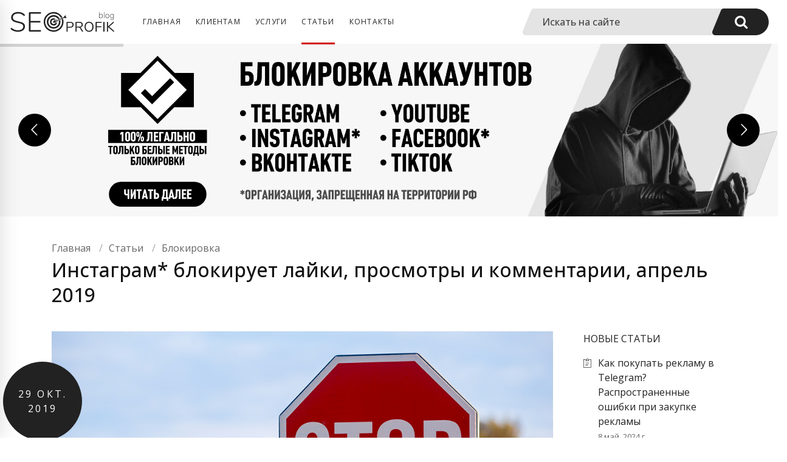

--- FILE ---
content_type: text/html; charset=utf-8
request_url: https://seo-profik.ru/blog/post/instagram-blokiruet-lajki-prosmotryi-i-kommentarii-aprel-2019/
body_size: 22303
content:



<!doctype html>
<html lang="ru-RU">
<head>
    <meta http-equiv="Content-Type" content="text/html; charset=UTF-8"/>
    <meta name="viewport" content="width=device-width, initial-scale=1, maximum-scale=1, user-scalable=0"/>
    <meta name="yandex-verification" content="02b7fdb5f70c0db2" />
    <link rel="icon" href="/static/heli/images/favicon.svg">
    <link rel="shortcut icon" href="/static/heli/images/favicon.ico"/>
    
    <title>Инстаграм* блокирует лайки, просмотры и комментарии, апрель 2019</title>
    <meta name="keywords" content="Instagram, обучение, блокировка, блокировка аккаунтов, поддержка, разблокирование"/>
    <meta name="description" content="В последние месяцы многие пользователи Instagram заметили новые ограничения на платформу. Больше аккаунтов получают блокировку определенных действий, и становится все труднее эффективно использовать платформу."/>
    <link rel="canonical" href="https://seo-profik.ru/blog/post/instagram-blokiruet-lajki-prosmotryi-i-kommentarii-aprel-2019/">
    <meta property="og:title" name="og:title" content="Инстаграм* блокирует лайки, просмотры и комментарии, апрель 2019"/>
    <meta property="og:type" name="og:type" content="article"/>
    
        <meta property="og:image" name="og:image" content="/media/blog/covers/instagram-blokiruet-lajki-prosmotryi-i-kommentarii-aprel-2019.jpg"/>
    
    <meta property="og:url" name="og:url" content="https://seo-profik.ru/blog/post/instagram-blokiruet-lajki-prosmotryi-i-kommentarii-aprel-2019/"/>
    <meta property="og:description" name="og:description" content="В последние месяцы многие пользователи Instagram заметили новые ограничения на платформу. Больше аккаунтов получают блокировку определенных действий, и становится все труднее эффективно использовать платформу."/>
    <meta property="og:locale" name="og:locale" content="ru_RU"/>
    <meta property="og:site_name" name="og:site_name" content="SEO-PROFIK.RU"/>
    <meta property="article:published_time" name="article:published_time" content="2019-10-29T03:18:00+07:00"/>
    <meta property="article:modified_time" name="article:modified_time" content="2024-04-01T09:43:41.461023+07:00"/>
    <meta property="article:author" name="article:author" content="https://seo-profik.ru/blog/post/about/"/>
    <meta name="telegram:channel" content="@seo_profik">

    <meta name="format-detection" content="telephone=no">
    <link rel="stylesheet" href="/static/heli/css/bootstrap.min.css" type="text/css" media="all"/>
    <link rel="stylesheet" href="/static/heli/css/font-awesome.min.css" type="text/css" media="all"/>
    <link rel="stylesheet" href="/static/heli/css/pe-icon-7-stroke.css" type="text/css" media="all"/>
    <link rel="stylesheet" href="/static/heli/css/style.min.css" type="text/css" media="all"/>
    <link rel="stylesheet" href="/static/heli/css/shortcodes.min.css" type="text/css" media="all"/>
    <link rel="stylesheet" href="/static/heli/css/settings.min.css" type="text/css" media="all"/>
    <link rel="stylesheet" href="/static/heli/css/custom.min.css" type="text/css" media="all"/>

    <!-- HTML5 Shim and Respond.js IE8 support of HTML5 elements and media queries -->
    <!-- WARNING: Respond.js doesn't work if you view the page via file:// -->
    <!--[if lt IE 9]>
    <script src="https://oss.maxcdn.com/html5shiv/3.7.2/html5shiv.min.js"></script>
    <script src="https://oss.maxcdn.com/respond/1.4.2/respond.min.js"></script>
    <![endif]-->
    <script src="/static/heli/js/jquery.min.js"></script>

    <script type="text/javascript">!function () {
        var t = document.createElement("script");
        t.type = "text/javascript", t.async = !0, t.src = "https://vk.com/js/api/openapi.js?159", t.onload = function () {
            VK.Retargeting.Init("VK-RTRG-285153-53fxw"), VK.Retargeting.Hit()
        }, document.head.appendChild(t)
    }();</script>
    <noscript><img src="https://vk.com/rtrg?p=VK-RTRG-285153-53fxw" style="position:fixed; left:-999px;" alt=""/>
    </noscript>

    <!-- Global site tag (gtag.js) - Google Analytics -->
    <script async src="https://www.googletagmanager.com/gtag/js?id=UA-126630727-1"></script>
    <script>
        window.dataLayer = window.dataLayer || [];

        function gtag() {
            dataLayer.push(arguments);
        }

        gtag('js', new Date());

        gtag('config', 'UA-126630727-1');
    </script>
</head>

<body>


<div class="search-form-container-full">
    <div class="container">
        <div class="row">
            <div class="col-sm-7 offset-sm-3 search-wrap">
                <div class="text-center middle">
                    <form class="search-form" method="get" action="/search/">
                        <input type="search" class="search-field" value="" maxlength="128" name="query" required="true" placeholder="Поиск..."/>
                        <button class="button-search">
                            <i class="pe-7s-search"></i>
                        </button>
                    </form>
                </div>
            </div>
        </div>
    </div>
</div>

<div class="site">
    


<header class="header header-1 header-desktop">
    <div class="container-fluid p-r0">
        <div class="row">
            <div class="col-xl-8 col-lg-8 col-md-4 col-8 pl-0 nd-sm">
                <div class="row">
                    <div class="site-branding">
                        <a class="normal_logo" href="/" rel="home">
                            <img class="logo-dark1" src="/static/heli/images/logo_dark.svg" alt="seo-profik.ru">


                        </a>
                    </div>
                    

<nav class="main-navigation d-none d-lg-block nd-md">
    <div class="primary-menu">
        <ul class="main-menu">
            <li class="menu-item">
                <a href="/" >Главная</a>
            </li>

            <li class="menu-item-has-children">
                <a href="/blog/category/klientam/"
                   >Клиентам</a>
                <ul class="sub-menu">
                    <li><a href="/blog/post/about/">О себе</a></li>
                    <li><a href="/blog/post/pochemu-imenno-ko-mne/">Почему ко мне?</a></li>
                    <li><a href="/blog/post/pochemu-tak-dorogo/">Почему так дорого?</a></li>
                    <li><a href="/blog/post/guarantee/">Гарантии</a></li>
                    <li><a href="/blog/post/o-kejsah/">О кейсах</a></li>
                    <li><a href="/blog/post/vazhno/">Важно</a></li>

                </ul>
            </li>

        <li class="menu-item-has-children">
                <a href="/blog/category/services/"
                   >Услуги</a>
                <ul class="sub-menu">

                    <li><a href="/blog/post/obuchenie-seo-i-internet-marketingu-fishki-sekretyi-nou-hau/">Обучение SEO</a></li>
                    <li><a href="/blog/post/smm-shkola-stazhirovka-s-trudoustrojstvom-v-novosibirske/">Обучение SMM</a></li>
                    <li><a href="/blog/post/blokirovka-telegram-instagram-vk-youtube-tiktok-tsenyi-i-usloviya/">Блокировка аккаунтов</a></li>
                    <li><a href="/blog/post/udalenie-sajta-iz-poiskovoj-vyidachi/">Блокировка сайтов</a></li>
                    <li><a href="/blog/post/upravlenie-reputatsiej/">Управление репутацией</a></li>
                    <li><a href="/blog/post/kak-poluchit-galochku-yutub-vk-telegram-instagram-i-facebook/">Получение галочки</a></li>
                </ul>
            </li>

            <li class="menu-item-has-children">
                <a href="/blog/" class="active">Статьи</a>
                <ul class="sub-menu">
                    <li><a href="/blog/category/vakansii/">Вакансии</a></li>
                    <li><a href="/blog/category/seo/">SEO</a></li>
                    <li><a href="/blog/category/smm/">SMM</a></li>
                    <li><a href="/blog/category/business/">Бизнес</a></li>
                    <li><a href="/blog/category/news/">Новости</a></li>
                    <li><a href="/blog/category/marketing/">Маркетинг</a></li>
                    <li><a href="/blog/category/blokirovka/">Блокировка</a></li>
                    <li><a href="/blog/category/obrazovanie/">Образование</a></li>
                    <li><a href="/blog/category/security/">Безопасность</a></li>
                    <li><a href="/blog/category/infotsyigane/">Инфоцыгане</a></li>
                    <li><a href="/blog/category/smartphone/">Смартфон</a></li>
                    <li><a href="/blog/category/dizajn/">Дизайн</a></li>
                    <li><a href="/blog/category/other/">Разное</a></li>
                    <li><a href="/blog/category/humor/">Юмор</a></li>
                </ul>
            </li>

            <li class="menu-item">
                <a href="/contacts/" >Контакты</a>
            </li>
        </ul>
    </div>
</nav>
                </div>
            </div>

            <div class="col-xl-4 col-lg-4 col-12 col-md-8 row p-r0">
                <div class="col-lg-12 col-md-8">
                    


<div class="dynamic-search-form">
    

<form  action="/search/" method="get" > <div class="input-group dynamic-search-field beveled-search-field" title="Искать на сайте"> <input type="text" name="query" maxlength="128" class="search-field textinput textInput form-control" placeholder="Искать на сайте" required id="id_query"> <div class="input-group-append nd-sm"> <button class="btn btn-outline-secondary" type="submit"><i class="fa fa-search"></i></button> </div>
</div> </form>

</div>
                </div>


                <div class="header-column-icon-container nd-xl nd-lg col-md-4 p-r0">
                    <div id="page-open-mobile-menu" class="header-icon page-open-mobile-menu dark">
                        <i class="custom-icon icon-menu-button"></i>
                        <span>МЕНЮ</span>
                    </div>
                </div>


            </div>
        </div>
    </div>
</header>
<div id="page-mobile-main-menu" class="page-mobile-main-menu">
    <div class="page-mobile-menu-header">
        <div class="page-mobile-menu-logo">
            <a href="./">
                <img src="/static/heli/images/logo_dark.svg" alt="">
            </a>
        </div>
        <div id="page-close-mobile-menu" class="page-close-mobile-menu">
            <div><i></i></div>
        </div>
    </div>
    <ul class="mobile-menu">
    <li>
        <a href="/" >
            <span class="menu-item-title">Главная</span>
        </a>
    </li>


    <li>
        <a href="#" class="sub-menu-parent">
            <span class="menu-item-title">Клиентам</span>
            <span class="toggle-sub-menu"> </span>
        </a>
        <ul class="sub-menu">
            <li><a href="/blog/post/about/">О себе</a></li>
            <li><a href="/blog/post/pochemu-imenno-ko-mne/">Почему ко мне?</a></li>
            <li><a href="/blog/post/pochemu-tak-dorogo/">Почему так дорого?</a></li>
            <li><a href="/blog/post/guarantee/">Гарантии</a></li>
            <li><a href="/blog/post/o-kejsah/">О кейсах</a></li>
            <li><a href="/blog/post/vazhno/">Важно</a></li>
            
            
        </ul>
    </li>

    <li>
        <a href="#" class="sub-menu-parent">
            <span class="menu-item-title">Услуги</span>
            <span class="toggle-sub-menu"> </span>
        </a>
        <ul class="sub-menu">
            
            <li><a href="/blog/post/obuchenie-seo-i-internet-marketingu-fishki-sekretyi-nou-hau/">Обучение
                SEO</a></li>
            <li><a href="/blog/post/smm-shkola-stazhirovka-s-trudoustrojstvom-v-novosibirske/">Обучение
                SMM</a></li>
            <li><a href="/blog/post/blokirovka-telegram-instagram-vk-youtube-tiktok-tsenyi-i-usloviya/">Блокировка
                аккаунтов</a></li>
            <li><a href="/blog/post/udalenie-sajta-iz-poiskovoj-vyidachi/">Блокировка сайтов</a></li>
            <li><a href="/blog/post/upravlenie-reputatsiej/">Управление репутацией</a></li>
            <li><a href="/blog/post/kak-poluchit-galochku-yutub-vk-telegram-instagram-i-facebook/">Получение
                галочки</a></li>
            
        </ul>
    </li>

    <li>
        <a href="#"
           class="sub-menu-parent active">
            <span class="menu-item-title">Статьи</span>
            <span class="toggle-sub-menu"> </span>
        </a>
        <ul class="sub-menu">
            <li><a href="/blog/category/vakansii/">Вакансии</a></li>
            <li><a href="/blog/category/seo/">SEO</a></li>
            <li><a href="/blog/category/smm/">SMM</a></li>
            <li><a href="/blog/category/business/">Бизнес</a></li>
            <li><a href="/blog/category/news/">Новости</a></li>
            <li><a href="/blog/category/marketing/">Маркетинг</a></li>
            <li><a href="/blog/category/blokirovka/">Блокировка</a></li>
            <li><a href="/blog/category/obrazovanie/">Образование</a></li>
            <li><a href="/blog/category/security/">Безопасность</a></li>
            <li><a href="/blog/category/infotsyigane/">Инфоцыгане</a></li>
            <li><a href="/blog/category/smartphone/">Смартфон</a></li>
            <li><a href="/blog/category/dizajn/">Дизайн</a></li>
            <li><a href="/blog/category/other/">Разное</a></li>
            <li><a href="/blog/category/humor/">Юмор</a></li>
            <li><a href="/blog/">Все статьи</a></li>
        </ul>
    </li>

    <li>
        <a href="/contacts/" >
            <span class="menu-item-title">Контакты</span>
        </a>
    </li>
</ul>
</div>

    <div id="main">

        
            

<div class="section">
    <div class="container-fluid">
        <div class="row">
            <div class="col-sm-12 p-0">
                <div id="inner_slider" class="rev_slider fullscreenbanner" style="display:none;" data-version="5.4.1">
                    <ul>

                        <!-- SLIDE 1 Блокировка аккаунтов -->
                        <li data-transition="slidingoverlayhorizontal" data-slotamount="default" data-hideafterloop="0"
                            data-hideslideonmobile="off" data-easein="default" data-easeout="default" data-masterspeed="700"
                            data-rotate="0" data-saveperformance="off" data-title="Slide">

                            <!-- MAIN IMAGE -->
                            <img src="/static/heli/images/slider/dummy.png" alt="" title="" width="1920" height="495"
                                 data-lazyload="/static/heli/images/slider/slide_2_inner.jpg" data-bgposition="center right"
                                 data-bgfit="cover" data-bgrepeat="no-repeat" data-bgparallax="off" class="rev-slidebg">

                            <!-- LAYERS -->

                            <!-- LAYER NR. 1 -->
                            <div class="tp-caption tp-resizeme"
                                 data-x="['center','center','center','center']" data-hoffset="['-1','-5','-40','-115']"
                                 data-y="['top','top','top','top']" data-voffset="['43','30','30','12']"
                                 data-width="none" data-height="none"
                                 data-whitespace="nowrap" data-type="image" data-responsive_offset="on"
                                 data-frames='[{"from":"x:-50px;opacity:0;","speed":600,"to":"o:1;","delay":800,"ease":"Power2.easeInOut"},{"delay":"wait","speed":300,"to":"auto:auto;","ease":"nothing"}]'
                                 data-textAlign="['left','left','left','left']" data-paddingtop="[0,0,0,0]"
                                 data-paddingright="[0,0,0,0]" data-paddingbottom="[0,0,0,0]" data-paddingleft="[0,0,0,0]">
                                <img src="/static/heli/images/slider/dummy.png" alt=""
                                     data-ww="['725px','480px','380px','235px']"
                                     data-hh="['345px','229px','181px','112px']"
                                     width="836" height="398"
                                     data-lazyload="/static/heli/images/slider/text_blocking_inner.png"
                                     data-no-retina>
                            </div>

                            <!-- LAYER NR. 2 -->
                            <div class="tp-caption tp-resizeme"
                                 data-x="['center','center','center','center']" data-hoffset="['-605','-380','-310','-118']"
                                 data-y="['top','top','top','top']" data-voffset="['27','20','20','-1000']"
                                 data-width="none" data-height="none"
                                 data-whitespace="nowrap" data-type="image" data-responsive_offset="on"
                                 data-frames='[{"from":"y:30px;opacity:0;","speed":600,"to":"o:1;","delay":800,"ease":"Power2.easeInOut"},{"delay":"wait","speed":300,"to":"auto:auto;","ease":"nothing"}]'
                                 data-textAlign="['left','left','left','left']" data-paddingtop="[0,0,0,0]"
                                 data-paddingright="[0,0,0,0]" data-paddingbottom="[0,0,0,0]" data-paddingleft="[0,0,0,0]">
                                <img src="/static/heli/images/slider/dummy.png" alt=""
                                     data-ww="['245px','163px','133px','0px']"
                                     data-hh="['277px','184px','150px','0px']"
                                     width="283" height="320"
                                     data-lazyload="/static/heli/images/slider/text_legal_blocking.png"
                                     data-no-retina>
                            </div>

                            <!-- LAYER NR. 2.2 -->
                            <div class="tp-caption tp-resizeme"
                                 data-x="['center','center','center','center']" data-hoffset="['-605','-380','-310','-145']"
                                 data-y="['top','top','top','top']" data-voffset="['-1000','-1000','-1000','143']"
                                 data-width="none" data-height="none"
                                 data-whitespace="nowrap" data-type="image" data-responsive_offset="on"
                                 data-frames='[{"from":"y:30px;opacity:0;","speed":600,"to":"o:1;","delay":800,"ease":"Power2.easeInOut"},{"delay":"wait","speed":300,"to":"auto:auto;","ease":"nothing"}]'
                                 data-textAlign="['left','left','left','left']" data-paddingtop="[0,0,0,0]"
                                 data-paddingright="[0,0,0,0]" data-paddingbottom="[0,0,0,0]" data-paddingleft="[0,0,0,0]">
                                <img src="/static/heli/images/slider/dummy.png" alt=""
                                     data-ww="['0px','0px','0px','175px']"
                                     data-hh="['0px','0px','0px','49px']"
                                     width="436" height="122"
                                     data-lazyload="/static/heli/images/slider/text_legal_blocking_mobile.png"
                                     data-no-retina>
                            </div>

                            <!-- LAYER NR. 3 -->
                            <div class="tp-caption tp-resizeme"
                                 data-x="['center','center','center','center']" data-hoffset="['-605','-380','-310','-160']"
                                 data-y="['top','top','top','top']" data-voffset="['340','227','185','210']"
                                 data-width="none" data-height="none"
                                 data-whitespace="nowrap" data-type="image" data-responsive_offset="on"
                                 data-frames='[{"from":"y:30px;opacity:0;","speed":600,"to":"o:1;","delay":900,"ease":"Power2.easeInOut"},{"delay":"wait","speed":300,"to":"auto:auto;","ease":"nothing"}]'
                                 data-textAlign="['left','left','left','left']" data-paddingtop="[0,0,0,0]"
                                 data-paddingright="[0,0,0,0]" data-paddingbottom="[0,0,0,0]" data-paddingleft="[0,0,0,0]">
                                <img src="/static/heli/images/slider/dummy.png" alt=""
                                     data-ww="['245px','163px','133px','150px']"
                                     data-hh="['62px','41px','34px','38px']"
                                     width="281" height="71"
                                     data-lazyload="/static/heli/images/slider/read_more.svg"
                                     data-no-retina>
                            </div>


                            <!-- LAYER WITH LINK -->
                            <div class="tp-caption tp-resizeme largewhitebg clicker"
                                 data-actions='[{ "event": "click", "action": "simplelink", "target": "_self",
                                  "url": "/blog/post/blokirovka-telegram-instagram-vk-youtube-tiktok-tsenyi-i-usloviya/"
                                  }]'
                                 data-frames='[{"delay": 0, "speed": 300, "from": "opacity: 0", "to": "opacity: 1"},
                                 {"delay": "wait", "speed": 300, "to": "opacity: 0"}]'
                                 data-x="center" data-y="top" data-width="['1920']" data-height="['1000']"></div>
                        </li>

                        <!-- SLIDE 2 Частный маркетолог -->






















































































                        <!-- SLIDE 3 Блокировка сайтов -->
                        <li data-transition="slidingoverlayhorizontal" data-slotamount="default" data-hideafterloop="0"
                            data-hideslideonmobile="off" data-easein="default" data-easeout="default" data-masterspeed="700"
                            data-rotate="0" data-saveperformance="off" data-title="Slide">

                            <!-- MAIN IMAGE -->
                            <img src="/static/heli/images/slider/dummy.png" alt="" title="" width="1920" height="495"
                                 data-lazyload="/static/heli/images/slider/slide_4_inner.jpg" data-bgposition="center right"
                                 data-bgfit="cover" data-bgrepeat="no-repeat" data-bgparallax="off" class="rev-slidebg">

                            <!-- LAYERS -->

                            <!-- LAYER NR. 1 -->
                            <div class="tp-caption tp-resizeme"
                                 data-x="['center','center','center','center']" data-hoffset="['0','-4','-39','-115']"
                                 data-y="['top','top','top','top']" data-voffset="['29','21','23','8']"
                                 data-width="none" data-height="none"
                                 data-whitespace="nowrap" data-type="image" data-responsive_offset="on"
                                 data-frames='[{"from":"x:-50px;opacity:0;","speed":600,"to":"o:1;","delay":800,"ease":"Power2.easeInOut"},{"delay":"wait","speed":300,"to":"auto:auto;","ease":"nothing"}]'
                                 data-textAlign="['left','left','left','left']" data-paddingtop="[0,0,0,0]"
                                 data-paddingright="[0,0,0,0]" data-paddingbottom="[0,0,0,0]" data-paddingleft="[0,0,0,0]">
                                <img src="/static/heli/images/slider/dummy.png" alt=""
                                     data-ww="['725px','480px','380px','235px']"
                                     data-hh="['365px','242px','191px','118px']"
                                     width="836" height="421"
                                     data-lazyload="/static/heli/images/slider/text_site_blocking_inner.png"
                                     data-no-retina>
                            </div>

                            <!-- LAYER NR. 2 -->
                            <div class="tp-caption tp-resizeme"
                                 data-x="['center','center','center','center']" data-hoffset="['-605','-380','-310','-118']"
                                 data-y="['top','top','top','top']" data-voffset="['27','20','20','-1000']"
                                 data-width="none" data-height="none"
                                 data-whitespace="nowrap" data-type="image" data-responsive_offset="on"
                                 data-frames='[{"from":"y:30px;opacity:0;","speed":600,"to":"o:1;","delay":800,"ease":"Power2.easeInOut"},{"delay":"wait","speed":300,"to":"auto:auto;","ease":"nothing"}]'
                                 data-textAlign="['left','left','left','left']" data-paddingtop="[0,0,0,0]"
                                 data-paddingright="[0,0,0,0]" data-paddingbottom="[0,0,0,0]" data-paddingleft="[0,0,0,0]">
                                <img src="/static/heli/images/slider/dummy.png" alt=""
                                     data-ww="['245px','163px','133px','0px']"
                                     data-hh="['277px','184px','150px','0px']"
                                     width="283" height="320"
                                     data-lazyload="/static/heli/images/slider/text_legal_blocking.png"
                                     data-no-retina>
                            </div>

                            <!-- LAYER NR. 2.2 -->
                            <div class="tp-caption tp-resizeme"
                                 data-x="['center','center','center','center']" data-hoffset="['-605','-380','-310','-145']"
                                 data-y="['top','top','top','top']" data-voffset="['-1000','-1000','-1000','144']"
                                 data-width="none" data-height="none"
                                 data-whitespace="nowrap" data-type="image" data-responsive_offset="on"
                                 data-frames='[{"from":"y:30px;opacity:0;","speed":600,"to":"o:1;","delay":800,"ease":"Power2.easeInOut"},{"delay":"wait","speed":300,"to":"auto:auto;","ease":"nothing"}]'
                                 data-textAlign="['left','left','left','left']" data-paddingtop="[0,0,0,0]"
                                 data-paddingright="[0,0,0,0]" data-paddingbottom="[0,0,0,0]" data-paddingleft="[0,0,0,0]">
                                <img src="/static/heli/images/slider/dummy.png" alt=""
                                     data-ww="['0px','0px','0px','175px']"
                                     data-hh="['0px','0px','0px','49px']"
                                     width="436" height="122"
                                     data-lazyload="/static/heli/images/slider/text_legal_blocking_mobile.png"
                                     data-no-retina>
                            </div>

                            <!-- LAYER NR. 3 -->
                            <div class="tp-caption tp-resizeme"
                                 data-x="['center','center','center','center']" data-hoffset="['-605','-380','-310','-160']"
                                 data-y="['top','top','top','top']" data-voffset="['340','227','185','210']"
                                 data-width="none" data-height="none"
                                 data-whitespace="nowrap" data-type="image" data-responsive_offset="on"
                                 data-frames='[{"from":"y:30px;opacity:0;","speed":600,"to":"o:1;","delay":900,"ease":"Power2.easeInOut"},{"delay":"wait","speed":300,"to":"auto:auto;","ease":"nothing"}]'
                                 data-textAlign="['left','left','left','left']" data-paddingtop="[0,0,0,0]"
                                 data-paddingright="[0,0,0,0]" data-paddingbottom="[0,0,0,0]" data-paddingleft="[0,0,0,0]">
                                <img src="/static/heli/images/slider/dummy.png" alt=""
                                     data-ww="['245px','163px','133px','150px']"
                                     data-hh="['62px','41px','34px','38px']"
                                     width="281" height="71"
                                     data-lazyload="/static/heli/images/slider/read_more.svg"
                                     data-no-retina>
                            </div>


                            <!-- LAYER WITH LINK -->
                            <div class="tp-caption tp-resizeme largewhitebg clicker"
                                 data-actions='[{ "event": "click", "action": "simplelink", "target": "_self",
                                  "url": "/blog/post/udalenie-sajta-iz-poiskovoj-vyidachi/"
                                  }]'
                                 data-frames='[{"delay": 0, "speed": 300, "from": "opacity: 0", "to": "opacity: 1"},
                                 {"delay": "wait", "speed": 300, "to": "opacity: 0"}]'
                                 data-x="center" data-y="top" data-width="['1920']" data-height="['1000']"></div>
                        </li>


                        <!-- SLIDE 4 Обучение -->
                        <li data-transition="slidingoverlayhorizontal" data-slotamount="default" data-hideafterloop="0"
                            data-hideslideonmobile="off" data-easein="default" data-easeout="default" data-masterspeed="700"
                            data-rotate="0" data-saveperformance="off" data-title="Slide">

                            <!-- MAIN IMAGE -->
                            <img src="/static/heli/images/slider/dummy.png" alt="" title="" width="1920" height="495"
                                 data-lazyload="/static/heli/images/slider/slide_3_inner.jpg" data-bgposition="center right"
                                 data-bgfit="cover" data-bgrepeat="no-repeat" data-bgparallax="off" class="rev-slidebg">

                            <!-- LAYERS -->

                            <!-- LAYER NR. 1 -->
                            <div class="tp-caption tp-resizeme"
                                 data-x="['center','center','center','center']" data-hoffset="['0','-4','-39','-115']"
                                 data-y="['top','top','top','top']" data-voffset="['34','24','25','9']"
                                 data-width="none" data-height="none"
                                 data-whitespace="nowrap" data-type="image" data-responsive_offset="on"
                                 data-frames='[{"from":"x:-50px;opacity:0;","speed":600,"to":"o:1;","delay":800,"ease":"Power2.easeInOut"},{"delay":"wait","speed":300,"to":"auto:auto;","ease":"nothing"}]'
                                 data-textAlign="['left','left','left','left']" data-paddingtop="[0,0,0,0]"
                                 data-paddingright="[0,0,0,0]" data-paddingbottom="[0,0,0,0]" data-paddingleft="[0,0,0,0]">
                                <img src="/static/heli/images/slider/dummy.png" alt=""
                                     data-ww="['725px','480px','380px','235px']"
                                     data-hh="['365px','242px','191px','118px']"
                                     width="836" height="421"
                                     data-lazyload="/static/heli/images/slider/text_learning_inner_2.png"
                                     data-no-retina>
                            </div>

                            <!-- LAYER NR. 2 -->
                            <div class="tp-caption tp-resizeme"
                                 data-x="['center','center','center','center']" data-hoffset="['-605','-380','-310','-118']"
                                 data-y="['top','top','top','top']" data-voffset="['27','20','20','-1000']"
                                 data-width="none" data-height="none"
                                 data-whitespace="nowrap" data-type="image" data-responsive_offset="on"
                                 data-frames='[{"from":"y:30px;opacity:0;","speed":600,"to":"o:1;","delay":800,"ease":"Power2.easeInOut"},{"delay":"wait","speed":300,"to":"auto:auto;","ease":"nothing"}]'
                                 data-textAlign="['left','left','left','left']" data-paddingtop="[0,0,0,0]"
                                 data-paddingright="[0,0,0,0]" data-paddingbottom="[0,0,0,0]" data-paddingleft="[0,0,0,0]">
                                <img src="/static/heli/images/slider/dummy.png" alt=""
                                     data-ww="['245px','163px','133px','0px']"
                                     data-hh="['277px','184px','150px','0px']"
                                     width="283" height="320"
                                     data-lazyload="/static/heli/images/slider/text_practicum.png"
                                     data-no-retina>
                            </div>

                            <!-- LAYER NR. 2.2 -->
                            <div class="tp-caption tp-resizeme"
                                 data-x="['center','center','center','center']" data-hoffset="['-605','-380','-310','-145']"
                                 data-y="['top','top','top','top']" data-voffset="['-1000','-1000','-1000','143']"
                                 data-width="none" data-height="none"
                                 data-whitespace="nowrap" data-type="image" data-responsive_offset="on"
                                 data-frames='[{"from":"y:30px;opacity:0;","speed":600,"to":"o:1;","delay":800,"ease":"Power2.easeInOut"},{"delay":"wait","speed":300,"to":"auto:auto;","ease":"nothing"}]'
                                 data-textAlign="['left','left','left','left']" data-paddingtop="[0,0,0,0]"
                                 data-paddingright="[0,0,0,0]" data-paddingbottom="[0,0,0,0]" data-paddingleft="[0,0,0,0]">
                                <img src="/static/heli/images/slider/dummy.png" alt=""
                                     data-ww="['0px','0px','0px','175px']"
                                     data-hh="['0px','0px','0px','49px']"
                                     width="436" height="122"
                                     data-lazyload="/static/heli/images/slider/text_practicum_mobile.png"
                                     data-no-retina>
                            </div>

                            <!-- LAYER NR. 3 -->
                            <div class="tp-caption tp-resizeme"
                                 data-x="['center','center','center','center']" data-hoffset="['-605','-380','-310','-160']"
                                 data-y="['top','top','top','top']" data-voffset="['340','227','185','210']"
                                 data-width="none" data-height="none"
                                 data-whitespace="nowrap" data-type="image" data-responsive_offset="on"
                                 data-frames='[{"from":"y:30px;opacity:0;","speed":600,"to":"o:1;","delay":900,"ease":"Power2.easeInOut"},{"delay":"wait","speed":300,"to":"auto:auto;","ease":"nothing"}]'
                                 data-textAlign="['left','left','left','left']" data-paddingtop="[0,0,0,0]"
                                 data-paddingright="[0,0,0,0]" data-paddingbottom="[0,0,0,0]" data-paddingleft="[0,0,0,0]">
                                <img src="/static/heli/images/slider/dummy.png" alt=""
                                     data-ww="['245px','163px','133px','150px']"
                                     data-hh="['62px','41px','34px','38px']"
                                     width="281" height="71"
                                     data-lazyload="/static/heli/images/slider/read_more.svg"
                                     data-no-retina>
                            </div>


                            <!-- LAYER WITH LINK -->
                            <div class="tp-caption tp-resizeme largewhitebg clicker"
                                 data-actions='[{ "event": "click", "action": "simplelink", "target": "_self",
                                  "url": "/blog/post/obuchenie-seo-i-internet-marketingu-fishki-sekretyi-nou-hau/"
                                  }]'
                                 data-frames='[{"delay": 0, "speed": 300, "from": "opacity: 0", "to": "opacity: 1"},
                                 {"delay": "wait", "speed": 300, "to": "opacity: 0"}]'
                                 data-x="center" data-y="top" data-width="['1920']" data-height="['1000']"></div>
                        </li>

                        <!-- SLIDE 5 Управление репутацией -->
                        <li data-transition="slidingoverlayhorizontal" data-slotamount="default" data-hideafterloop="0"
                            data-hideslideonmobile="off" data-easein="default" data-easeout="default" data-masterspeed="700"
                            data-rotate="0" data-saveperformance="off" data-title="Slide">

                            <!-- MAIN IMAGE -->
                            <img src="/static/heli/images/slider/dummy.png" alt="" title="" width="1920" height="495"
                                 data-lazyload="/static/heli/images/slider/slide_5_inner.jpg" data-bgposition="center right"
                                 data-bgfit="cover" data-bgrepeat="no-repeat" data-bgparallax="off" class="rev-slidebg">

                            <!-- LAYERS -->

                            <!-- LAYER NR. 1 -->
                            <div class="tp-caption tp-resizeme"
                                 data-x="['center','center','center','center']" data-hoffset="['0','-4','-39','-115']"
                                 data-y="['top','top','top','top']" data-voffset="['34','24','25','9']"
                                 data-width="none" data-height="none"
                                 data-whitespace="nowrap" data-type="image" data-responsive_offset="on"
                                 data-frames='[{"from":"x:-50px;opacity:0;","speed":600,"to":"o:1;","delay":800,"ease":"Power2.easeInOut"},{"delay":"wait","speed":300,"to":"auto:auto;","ease":"nothing"}]'
                                 data-textAlign="['left','left','left','left']" data-paddingtop="[0,0,0,0]"
                                 data-paddingright="[0,0,0,0]" data-paddingbottom="[0,0,0,0]" data-paddingleft="[0,0,0,0]">
                                <img src="/static/heli/images/slider/dummy.png" alt=""
                                     data-ww="['725px','480px','380px','235px']"
                                     data-hh="['365px','242px','191px','118px']"
                                     width="836" height="421"
                                     data-lazyload="/static/heli/images/slider/text_reputation_inner.png"
                                     data-no-retina>
                            </div>

                            <!-- LAYER NR. 2 -->
                            <div class="tp-caption tp-resizeme"
                                 data-x="['center','center','center','center']" data-hoffset="['-605','-380','-310','-118']"
                                 data-y="['top','top','top','top']" data-voffset="['27','20','20','-1000']"
                                 data-width="none" data-height="none"
                                 data-whitespace="nowrap" data-type="image" data-responsive_offset="on"
                                 data-frames='[{"from":"y:30px;opacity:0;","speed":600,"to":"o:1;","delay":800,"ease":"Power2.easeInOut"},{"delay":"wait","speed":300,"to":"auto:auto;","ease":"nothing"}]'
                                 data-textAlign="['left','left','left','left']" data-paddingtop="[0,0,0,0]"
                                 data-paddingright="[0,0,0,0]" data-paddingbottom="[0,0,0,0]" data-paddingleft="[0,0,0,0]">
                                <img src="/static/heli/images/slider/dummy.png" alt=""
                                     data-ww="['245px','163px','133px','0px']"
                                     data-hh="['277px','184px','150px','0px']"
                                     width="283" height="320"
                                     data-lazyload="/static/heli/images/slider/text_reputation_left.png"
                                     data-no-retina>
                            </div>

                            <!-- LAYER NR. 2.2 -->
                            <div class="tp-caption tp-resizeme"
                                 data-x="['center','center','center','center']" data-hoffset="['-605','-380','-310','-145']"
                                 data-y="['top','top','top','top']" data-voffset="['-1000','-1000','-1000','143']"
                                 data-width="none" data-height="none"
                                 data-whitespace="nowrap" data-type="image" data-responsive_offset="on"
                                 data-frames='[{"from":"y:30px;opacity:0;","speed":600,"to":"o:1;","delay":800,"ease":"Power2.easeInOut"},{"delay":"wait","speed":300,"to":"auto:auto;","ease":"nothing"}]'
                                 data-textAlign="['left','left','left','left']" data-paddingtop="[0,0,0,0]"
                                 data-paddingright="[0,0,0,0]" data-paddingbottom="[0,0,0,0]" data-paddingleft="[0,0,0,0]">
                                <img src="/static/heli/images/slider/dummy.png" alt=""
                                     data-ww="['0px','0px','0px','175px']"
                                     data-hh="['0px','0px','0px','49px']"
                                     width="436" height="122"
                                     data-lazyload="/static/heli/images/slider/text_reputation_left_mobile.png"
                                     data-no-retina>
                            </div>

                            <!-- LAYER NR. 3 -->
                            <div class="tp-caption tp-resizeme"
                                 data-x="['center','center','center','center']" data-hoffset="['-605','-380','-310','-160']"
                                 data-y="['top','top','top','top']" data-voffset="['340','227','185','210']"
                                 data-width="none" data-height="none"
                                 data-whitespace="nowrap" data-type="image" data-responsive_offset="on"
                                 data-frames='[{"from":"y:30px;opacity:0;","speed":600,"to":"o:1;","delay":900,"ease":"Power2.easeInOut"},{"delay":"wait","speed":300,"to":"auto:auto;","ease":"nothing"}]'
                                 data-textAlign="['left','left','left','left']" data-paddingtop="[0,0,0,0]"
                                 data-paddingright="[0,0,0,0]" data-paddingbottom="[0,0,0,0]" data-paddingleft="[0,0,0,0]">
                                <img src="/static/heli/images/slider/dummy.png" alt=""
                                     data-ww="['245px','163px','133px','150px']"
                                     data-hh="['62px','41px','34px','38px']"
                                     width="281" height="71"
                                     data-lazyload="/static/heli/images/slider/read_more.svg"
                                     data-no-retina>
                            </div>


                            <!-- LAYER WITH LINK -->
                            <div class="tp-caption tp-resizeme largewhitebg clicker"
                                 data-actions='[{ "event": "click", "action": "simplelink", "target": "_self",
                                  "url": "/blog/post/upravlenie-reputatsiej/"
                                  }]'
                                 data-frames='[{"delay": 0, "speed": 300, "from": "opacity: 0", "to": "opacity: 1"},
                                 {"delay": "wait", "speed": 300, "to": "opacity: 0"}]'
                                 data-x="center" data-y="top" data-width="['1920']" data-height="['1000']"></div>
                        </li>

                    </ul>
                </div>
            </div>
        </div>
    </div>
</div>
            
        


        
            <article>
        

        <div class="section section-cover   lite-header">
            <div class="container">
                <div class="row">
                    <div class="col-lg-12">
                        
    
<div class="breadcrumb">
    <ul class="bread_crumb" itemscope itemtype="https://schema.org/BreadcrumbList">
        <li itemprop="itemListElement" itemscope itemtype="https://schema.org/ListItem">
            <a href="/" title="Главная" itemprop="item">
                <span itemprop="name">Главная</span>
                <meta itemprop="position" content="0">
            </a>
        </li>
        
            <li itemprop="itemListElement" itemscope itemtype="https://schema.org/ListItem">
                <a href="/blog/" title="Статьи">
                    <span itemprop="name">Статьи</span>
                    <meta itemprop="position" content="1">
                </a>
            </li>
        
            <li itemprop="itemListElement" itemscope itemtype="https://schema.org/ListItem">
                <a href="/blog/category/blokirovka/" title="Блокировка">
                    <span itemprop="name">Блокировка</span>
                    <meta itemprop="position" content="2">
                </a>
            </li>
        
        
            <li class="active" itemprop="itemListElement" itemscope itemtype="https://schema.org/ListItem">
                <a href="/blog/post/instagram-blokiruet-lajki-prosmotryi-i-kommentarii-aprel-2019/" title="Инстаграм* блокирует лайки, просмотры и комментарии, апрель 2019">
                    <span itemprop="name">Инстаграм* блокирует лайки, просмотры и комментарии, апрель 2019</span>
                    <meta itemprop="position" content="3">
                </a>
            </li>
        
    </ul>
</div>
    <header>
        <h1 class="fz-32 mb-3 white fw-bold">Инстаграм* блокирует лайки, просмотры и комментарии, апрель 2019</h1>
    </header>

                    </div>
                </div>
            </div>
        </div>

        
    <div class="section mt-4 mt-2-xs">
        <div class="container">
            <div class="row">

                <div class="col-lg-9">
                    <div class="blog-item style-3 post-detail">
                        <div class="post-thumb pb-2">
                            <div class="dates">
                                <div>
                                    <span class="date">29</span>
                                    <span class="month">окт.</span>
                                    <span class="year">2019</span>
                                </div>
                            </div>

                            
                                <img src="/media/blog/covers/instagram-blokiruet-lajki-prosmotryi-i-kommentarii-aprel-2019.jpg" alt="Инстаграм* блокирует лайки, просмотры и комментарии, апрель 2019" title="Инстаграм* блокирует лайки, просмотры и комментарии, апрель 2019"/>
                            
                        </div>

                        <div class="entry-content">
                            <p>В последние месяцы многие пользователи Instagram* заметили новые ограничения на платформу. Больше аккаунтов получают блокировку определенных действий, и становится все труднее эффективно использовать платформу.</p>

<p><img alt="Блокировка комментариев в ИНСТАГРАМ 2019" class="img-fluid" src="/media/images/2022/05/22/kommentarij-zablokirovan.jpg" style="max-width: 582px;" /></p>

<p>Это происходит из-за обновления алгоритма, которое повлияло на всех без исключения пользователей Instagram*. На данный момент как реальные пользователи Instagram*, так и боты получают блоки действий для простых действий поставить лайк или подписаться. Обычные учетные записи также получают блокировку действий, в основном из-за слишком большого количества профилей для одного пользователя. Вся эта &laquo;песенка&raquo; по блокировке аккаунтов началась с конца апреля 2019-го.</p>

<h2>Что делать с блоками действий Instagram*?</h2>

<p>Блокировки действий исчезают со временем. Они больше похожи на меры по охлаждению слишком активных пользователей, которые использует Instagram*. Чтобы избежать блокировки по новому алгоритму, используйте разнообразные действия в своих учетных записях, а не только лайкайте посты и подписывайтесь на другие аккаунты.</p>

<p>Чаще используйте комментарии на платформе, так как это важный показатель, который Instagram* использует, чтобы определить, что вы настоящий человек или робот. Кроме того, если вы все-таки используете боты для накрутки подписок в Instagram*, старайтесь не превышать 200 подписок в день, потому что это похоже (из практики) на новый установленный порог, когда Instagram* начинает блокировать действия.</p>

<p>На данный момент в Instagram* нет официальной информации о том, останется ли их жесткое обновление в работе, даже если оно повлияет на очень многих пользователей. На данный момент (октябрь 2019) пользователи Инстаграм* жалуются, некоторые переходят на другие платформы социальных сетей, но самое простое, что можно и нужно сделать сейчас, &mdash; это настроить соотношение &laquo;лайки / подписки&raquo;.</p>

<h2>Используйте прокси для Instagram*</h2>

<p>Instagram* блокирует автоматизированные учетные записи, если обнаруживает, что они используют один и тот же IP-адрес. На данный момент Instagram* позволяет использовать до 4 учетных записей на один IP-адрес. Прокси позволяют изменить ваш IP-адрес и выглядеть как новые (разные) пользователи, НО не все прокси-серверы равны.</p>

<p><img alt="Прокси для ИНСТАГРАМ" class="img-fluid" src="/media/images/2022/05/22/proksi-dlya-sotssetej.jpg" style="max-width: 228px;" /></p>

<p>Прокси-серверы Datacenter создаются в крупных центрах обработки данных, и их IP-адреса не регистрируются у интернет-провайдеров как обычные пользователи. Поэтому, Instagram* проверяет IP-адреса аккаунтов и обычно довольно быстро блокирует IP-адреса центров обработки данных (и VPN).</p>

<p>Чтобы избежать блокировки на Instagram*, вы должны выглядеть как уникальный пользователь, поэтому вам нужен уникальный IP-адрес реального устройства. Эти IP-адреса называются резидентными IP-адресами или резидентными прокси. Можно использовать и прокси Datacenter с динамическими (изменяемыми) IP-сессиями для Instagram*. Эти сеансы работы в Инстаграм* позволяют вам использовать один и тот же IP-адрес в течение 10 минут, что достаточно для быстрого сеанса: можно поставить несколько лайков и подписаться на 2-3 аккаунта и сделать один или два комментария.</p>

<p>Не злоупотребляйте своим аккаунтом в Instagram*, подписавшись на слишком большое количество внешних аккаунтов. Instagram* в настоящее время ограничивает всех пользователей в подписках, поэтому вам нужно придерживаться подхода &laquo;лучше меньше, да лучше&raquo; и работать на долгосрочную перспективу.</p>

<h2>Ваш аккаунт Instagram* заблокирован, как это исправить?</h2>

<p>Если вы читаете эту статью, ваш аккаунт в Instagram*, вероятно, был заблокирован, и вы не можете следить за другими пользователями, например, за их постами или оставлять комментарии к ним. Если это так, вы увидите сообщение &laquo;Действие заблокировано&raquo; всякий раз, когда вы хотите выполнить одно из этих действий. Однако это не полная блокировка аккаунта, когда вы не можете даже войти в свою учетную запись. Вопрос в том, почему Instagram* мешает своим пользователям выполнять определенные действия в определенный период времени? Как вы можете предотвратить запрет? И как сделать так, чтобы ваш аккаунт в Instagram был разблокирован? Здесь я расскажу об этой проблеме и отвечу на два основных вопроса:</p>

<p>Почему Instagram* блокирует аккаунт? Как вы можете разблокировать свой аккаунт в Instagram*?</p>

<h2>Почему Instagram* блокирует аккаунт?</h2>

<p>Instagram* бывает &laquo;жесток&raquo; во многих случаях; особенно когда считает, что учетная запись является спамом (то есть создает бесполезную информацию, беспокоит других пользователей или даже создает поддельные учетные записи). Он настолько &laquo;жесток&raquo;, что даже может ограничить аккаунты, похожие на спам аккаунты. Под запретом (ограничением) подразумевается ограничение доступа пользователя для выполнения таких действий, как &laquo;комментирование&raquo;, &laquo;лайки&raquo; и &laquo;подписки&raquo;. Таким образом, эмпирическое правило здесь состоит в том, чтобы избегать слишком большого количества действий, чтобы получить больше новых подписчиков и отправлять слишком много сообщений, которые могут беспокоить других пользователей.</p>

<p><img alt="" class="img-fluid" src="/media/images/2022/05/22/udalennaya-publikatsiya.jpg" style="max-width: 584px;" /></p>

<p>Обратите внимание, что Instagram* автоматически обнаруживает нарушителей. Таким образом, иногда он блокирует вашу учетную запись за незначительную или непреднамеренную ошибку. Хуже всего то, что нет способа выяснить причину, по которой вас заблокировали. Instagram* не предупреждает пользователя, и не объясняет причины блокировки.</p>

<p>Как видите, одна маленькая ошибка может привести к тому, что вас забанят, и вы не узнаете причины! Но не волнуйтесь! Дальше расскажу о различных причинах блокировки, а также о способах разблокирования вашей учетной записи.</p>

<h2>Каковы причины блокировки аккаунта в Instagram*?</h2>

<p>Во-первых, давайте внимательно рассмотрим причины, по которым Instagram* может блокировать вас. Читая эти причины, вы можете предотвратить блокировку и быть уверенным, что с вашим аккаунтом никогда не может возникнуть подобных проблем. Если ваша учетная запись Instagram* уже заблокирована, найдите причину ниже и перейдите к следующей части, чтобы разблокировать Instagram*.</p>

<h3>Необходимо иметь достаточно постов в своем аккаунте Instagram*</h3>

<p>Возможно, вы недавно создали учетную запись, но по каким-то причинам запись имеет малое количество постов. Первый повод для блокировки аккаунта. Причина в том, что Instagram* считает вас фейковым пользователем, так как у вас еще нет или мало записей в вашем аккаунте. Итак, не забудьте опубликовать несколько фотографий в своем профиле. 10 постов могут быть хорошим стартом для начала продуктивной работы в аккаунте. НЕ публикуйте их все одновременно, а размещайте их один за другим с течением времени.</p>

<h3>Заполните данные своей учетной записи</h3>

<p>Вы еще не заполнили информацию в своем профиле? В вашем аккаунте нет фотографии профиля или биографии? Если это так, Instagram* может рассматривать вашу учетную запись, как на мнимого пользователя и заблокировать её. Чтобы как можно скорее разблокировать ваш аккаунт в Instagram*, вам необходимо, как минимум, заполнить информацию в своем профиле.</p>

<h3>Не публикуйте слишком много постов за раз</h3>

<p>Вы куёте и публикуете посты пачками? И это может быть причиной блокировки в Instagram*. ИНСТА рассматривает аккаунты, которые публикуют слишком много сообщений за ограниченное время, как спам и может блокировать их. Простое решение состоит в том, чтобы составить график публикаций и избежать вероятной блокировки за спам.</p>

<h3>Не лайкайте слишком много постов за одну сессию</h3>

<p>Если вам нравится одновременно, в данный момент, слишком много чужих постов в Instagram*, это может привести к тому, что ваш Instagram* аккунт будет заблокирован. Instagram считает это также спам-атакой, поскольку некоторые люди хотели бы, чтобы их позитивная активность заставила замечать их. Согласно правилам Instagram, вам разрешено делать не более 350 фотографий и видео в течение одного часа. Настоятельно рекомендую придерживаться этого правила.</p>

<h3>Большое количество отслеживаемых аккаунтов ведет к блокировке</h3>

<p>Спам атакой Инстаграм* считает, если вы отслеживаете слишком много людей в последнее время. Не подписывайтесь более чем на 20 аккаунтов в час. Также обратите внимание, что вы можете следить (подписаться) максимум на 7500 аккаунтов.</p>

<h3>Повторяющийся контент</h3>

<p><img alt="Инстаграм блокирует повторяющиеся материалы" class="img-fluid" src="/media/images/2022/05/22/povtoryayuschiesya-materialyi.jpg" style="max-width: 200px;" /></p>

<p>Если вы часто используете повторяющиеся посты, смайлики и комментарии, Instagram* может блокировать вас, и не позволит вам публиковать или комментировать посты; но как долго? &nbsp;По словам других пользователей, которые сталкивались с подобным опытом, если вы получили сообщение &laquo;Action Blocked&raquo;, Instagram* может заблокировать вас на несколько часов или даже на пару недель.</p>

<h3>Не упоминайте других пользователей слишком много раз</h3>

<p><img alt="" class="img-fluid" src="/media/images/2022/05/22/proverte-svoj-kontent.jpg" style="max-width: 600px;" /></p>

<p>Другая причина, которая может привести к тому, что ваш Instagram* будет заблокирован, &mdash; это упоминание других пользователей много раз. Не упоминайте часто других пользователей в своих постах и​​комментариях. Это опять же, это вопрос повторения и чрезмерного использования. Особенно важно, когда вы упоминаете людей или компании, которых нет в вашем списке &laquo;Подписчиков&raquo;. Воздерживайтесь от этого в максимально возможной степени, если хотите сохранить безопасность своего аккаунта.</p>

<h3>Используйте Instagram*-ботов правильно</h3>

<p>Многие пользователи используют ботов для увеличения числа фолловеров. Хотя эти боты иногда очень эффективны для увеличения числа ваших подписчиков, лучше использовать их осторожно. Чтобы быть уверенным, что Instagram* не заблокирует вас за использование ботов, нужно обратить внимание на два момента. Во-первых, когда вы запускаете бота, ограничьте его активность (например, 15 или 20 &laquo;лайков&raquo; в день безопасный вариант для данного времени). Во-вторых, выберите бота, который выполняет различные типы задач, имитирует работу настоящего человека.&nbsp;</p>

<h3>Обратите внимание на правила Instagram*</h3>

<p>Игнорирование правил Instagram &mdash; еще одна причина для блокировки. Прочитайте Руководство Instagram*, чтобы убедиться, что ваши действия не противоречат этим правилам.</p>

<h2>Что вы можете сделать, чтобы разблокировать ваш аккаунт в Instagram*?</h2>

<p>Когда Instagram* блокирует вас, разблокировка вашей учетной записи может занимать от 3 часов до 4 недель. Да, это слишком долго, поэтому соблюдайте вышеупомянутые правила, чтобы не быть забаненными. Но можно ли ускорить процесс разблокировки своего аккаунта? Для этого вам необходимо отправить запрос в Instagram*, чтобы снова пользоваться своим аккаунтом. Как? Далее несколько способов связи с администрацией Instagram*.</p>

<h3>Отправьте запрос, когда увидите сообщение &laquo;Действие заблокировано&raquo;</h3>

<p>Если вы уже получили сообщение &laquo;Действие заблокировано&raquo;, это означает, что ваша учетная запись заблокирована. Когда вы увидите это сообщение, нажмите &laquo;Сообщите нам&raquo;, чтобы написать об ошибке в Instagram*. После нажатия кнопки &laquo;Сообщите нам&raquo;, Instagram*, скорее всего, попросит вас через электронную почту заполнить информацию о безопасности, а затем попросит вас отправить свою фотографию, чтобы убедиться, что вы настоящий пользователь. После отправки фотографии в Instagram* ваша учетная запись будет активирована через несколько дней.</p>

<p><img alt="" class="img-fluid" src="/media/images/2022/05/22/identefikatsiya-akkaunta-instagram.jpg" style="max-width: 498px;" /></p>

<h3>Оформить запрос на разблокировку через настройки Instagram*</h3>

<p>Нажмите кнопку &laquo;Параметры&raquo; или &laquo;Настройка&raquo; в своем профиле Instagram* (значок в верхнем правом углу экрана), затем прокрутите вниз и нажмите &laquo;Сообщить о проблеме&raquo;. Здесь вы можете сообщить о различных проблемах в Instagram*. Из доступных вариантов нажмите &laquo;Что-то не работает&raquo;. Теперь заполните форму с запросом на разблокировку, укажите, что вы настоящий человек, и нажмите &laquo;отправить&raquo;. Возможно начнется бесконечный этап переписки со службой поддержки Инстаграм*. С разных ящиков будут приходить письма такого содержания:</p>

<p><img alt="" class="img-fluid" src="/media/images/2022/05/22/tipichnyij-otvet-instyi.jpg" style="max-width: 503px;" /></p>

<h3>Другие способы разблокировать ваш аккаунт в Instagram*</h3>

<ol>
	<li>Отредактируйте свою биографию в Instagram*</li>
	<li>Удалите и переустановите Instagram* на своем мобильном телефоне. Обратите внимание, что вам нужно сделать резервную копию вашей информации перед удалением Instagram*.</li>
	<li>И, наконец, самый безопасный и простой способ &mdash; набраться терпения. Сам Instagram* через некоторое время разблокирует вас.</li>
</ol>

<p>Я перечислил практически все ситуации, которые могут привести к блокировке Instagram*, а также предоставил некоторые решения, позволяющие разблокировать вашу учетную запись Instagram*. Надеюсь, что вы найдете их полезными.&nbsp;</p>

<h2>Смотрите также</h2>

<ul>
	<li><a href="/blog/post/kak-zablokirovat-v-instagram-i-vk-chuzhuyu-stranitsu/">Как заблокировать в Инстаграм* и ВК чужую страницу?</a></li>
	<li><a href="/blog/post/kak-i-za-chto-blokiruyut-gruppyi-kak-popadayut-gruppyi-pod-chastichnyij-i-vechnyij-filtr-ili-ban/">Как и за что блокируют группы? Как попадают группы под частичный и вечный фильтр или бан?</a></li>
</ul>

<p class="footnote">* Организация, запрещенная на территории РФ</p>
                        </div>
                        <div class="entry-footer">
                            <hr class="top-divider">

                            
                                
                                    
                                        <a href="/blog/tag/instagram/">Instagram</a>
                                    
                                        <a href="/blog/tag/obuchenie/">обучение</a>
                                    
                                        <a href="/blog/tag/blokirovka/">блокировка</a>
                                    
                                        <a href="/blog/tag/blokirovka-akkauntov/">блокировка аккаунтов</a>
                                    
                                        <a href="/blog/tag/podderzhka/">поддержка</a>
                                    
                                        <a href="/blog/tag/razblokirovanie/">разблокирование</a>
                                    
                                
                            
                        </div>
                    </div>

                    



<div class="relatest-posts">
    <h2 class="d-none">Смотрите также</h2>
    <div class="row">
        
            <div class="col-lg-6 col-md-6 col-sm-12">
                <div class="blog-item style-1">
                    <div class="blog-item-wrapper">
                        <div class="media-wrapper">
                            <div class="media">
                                <a href="/blog/post/kak-zablokirovat-instagram-konkurenta-samostoyatelno/">
                                    
                                        
                                            <img src="/media/cache/ea/ab/eaabe1a042576f946381feaf857e09f3.jpg" class="img-responsive" alt="Как заблокировать Инстаграм* конкурента самостоятельно!"
                                                 title="Как заблокировать Инстаграм* конкурента самостоятельно!">
                                        
                                    
                                </a>
                            </div>
                            <div class="overlay-wrapper">
                                <a href="/blog/post/kak-zablokirovat-instagram-konkurenta-samostoyatelno/">
                                    <div class="overlay"></div>
                                    <div class="popup">
                                        <span class="icon-box"><i class="pe-7s-look"></i></span>
                                    </div>
                                </a>
                            </div>
                        </div>
                        <div class="content">
                            <div class="cate">
                                25 сен. 2020 г. <span class="divider">/</span>
                                <a href="/blog/category/blokirovka/"
                                   class="category">Блокировка</a>
                            </div>
                            <h3><a href="/blog/post/kak-zablokirovat-instagram-konkurenta-samostoyatelno/">Как заблокировать Инстаграм* конкурента самостоятельно!</a></h3>
                        </div>
                    </div>
                </div>
            </div>
        
            <div class="col-lg-6 col-md-6 col-sm-12">
                <div class="blog-item style-1">
                    <div class="blog-item-wrapper">
                        <div class="media-wrapper">
                            <div class="media">
                                <a href="/blog/post/ban-i-blokirovka-v-instagram---kak-zaschititsya-i-chto-delat-esli-sanktsii-uzhe-nalozhenyi/">
                                    
                                        
                                            <img src="/media/cache/da/4a/da4a29210ee549d60266c13d5aba6769.jpg" class="img-responsive" alt="Бан и блокировка в Instagram — как защититься и что делать, если санкции уже наложены"
                                                 title="Бан и блокировка в Instagram — как защититься и что делать, если санкции уже наложены">
                                        
                                    
                                </a>
                            </div>
                            <div class="overlay-wrapper">
                                <a href="/blog/post/ban-i-blokirovka-v-instagram---kak-zaschititsya-i-chto-delat-esli-sanktsii-uzhe-nalozhenyi/">
                                    <div class="overlay"></div>
                                    <div class="popup">
                                        <span class="icon-box"><i class="pe-7s-look"></i></span>
                                    </div>
                                </a>
                            </div>
                        </div>
                        <div class="content">
                            <div class="cate">
                                16 июн. 2023 г. <span class="divider">/</span>
                                <a href="/blog/category/blokirovka/"
                                   class="category">Блокировка</a>
                            </div>
                            <h3><a href="/blog/post/ban-i-blokirovka-v-instagram---kak-zaschititsya-i-chto-delat-esli-sanktsii-uzhe-nalozhenyi/">Бан и блокировка в Instagram — как защититься и что делать, если санкции уже наложены</a></h3>
                        </div>
                    </div>
                </div>
            </div>
        
    </div>
</div>

                    
                        <div id="comments" class="comments-area">

                            <div id="respond" class="comment-respond">
                                <a id="comments-form"></a>
                                



<div class="col-lg-6 col-md-8 col-sm-12 offset-lg-3 offset-md-2 offset-sm-0 info-message comment_create success d-none">
    <div class="icon-bx-wrapper bx-style-2 m-t40 m-b40 p-a30 center">
        <div class="icon-bx-sm bg-white radius m-b20">
            <span class="icon-cell"><i class="fa fa-check"></i></span>
        </div>
        <div class="icon-content">
            <h5 class="text-uppercase">Ваш комментарий появится на сайте после проверки модератором</h5>
        </div>
    </div>
</div>


<div class="col-lg-6 col-md-8 col-sm-12 offset-lg-3 offset-md-2 offset-sm-0 info-message comment_create error d-none">
    <div class="icon-bx-wrapper bx-style-2 m-t40 m-b40 p-a30 center">
        <div class="icon-bx-sm bg-white radius m-b20">
            <span class="icon-cell"><i class="fa fa-frown-o"></i></span>
        </div>
        <div class="icon-content">
            <h5 class="text-uppercase">При отправке комментария произошла ошибка</h5>
        </div>
    </div>
</div>


<form id="commentform" class="comment-form" action="/blog/comment/create/103/" method="post"
      autocomplete="off">
    <input type="hidden" name="csrfmiddlewaretoken" value="p3KlhP3ZL4DKCGChJ7jy1zWdURxDWHz5iiRniMHxdSTHqlV4gZ7XL89gzAe3l9Bo">
    <div class="row">
        <div class="col-lg-8 col-md-12 col-sm-12 offset-lg-2 offset-md-0 offset-sm-0" title="Комментарий">
            


    
    <div id="div_id_body" class="form-group">
        

        

        

        
            
                <div>
                    
                        
                            <textarea name="body" cols="40" rows="6" class="form-control customize required textarea" placeholder="Комментарий*" required id="id_body">
</textarea>
                        
                    
                    


    




    



                </div>
            
        
    </div>
    


        </div>

        <div class="col-lg-8 col-md-12 col-sm-12 offset-lg-2 offset-md-0 offset-sm-0" title="Имя">
            


    
    <div id="div_id_name" class="form-group">
        

        

        

        
            
                <div>
                    
                        
                            <input type="text" name="name" class="form-control customize required textinput textInput" placeholder="Имя*" maxlength="80" required id="id_name">
                        
                    
                    


    




    



                </div>
            
        
    </div>
    


        </div>
        <div class="col-lg-8 col-md-12 col-sm-12 offset-lg-2 offset-md-0 offset-sm-0" title="Для связи укажите Telegram">
            


    
    <div id="div_id_telegram" class="form-group">
        

        

        

        
            
                <div>
                    
                        
                            <input type="text" name="telegram" class="form-control customize textinput textInput" placeholder="Для связи укажите Telegram" maxlength="80" id="id_telegram">
                        
                    
                    


    




    



                </div>
            
        
    </div>
    


        </div>

        <div class="col-lg-8 col-md-12 col-sm-12 offset-lg-2 offset-md-0 offset-sm-0">
            <script src="https://hcaptcha.com/1/api.js" async defer></script>
<div class="h-captcha"  data-callback="submit_commentform" data-size="invisible" data-theme="dark" required id="id_captcha" data-sitekey="2be455ca-9c53-4025-b016-854147bc8bd2"></div>
        </div>

        <div class="col-lg-8 col-md-12 col-sm-12 offset-lg-2 offset-md-0 offset-sm-0" id="comment-form-errors"></div>

        <div class="col-lg-8 col-md-12 col-sm-12 offset-lg-2 offset-md-0 offset-sm-0 submit-container">
            <input type="submit" name="submit_commentform" value="Отправить"
                   class="btn btn-dark btn-large btn-bg-dark fz-14" id="comment-form-submit">
        </div>
    </div>
</form>


<script>
    let form_selector = '#commentform';
    let errors_container_selector = '#comment-form-errors';
    let submit_button_selector = '#comment-form-submit' ;
    let hidden_element_css_class = 'd-none';

    $(document).ready(function () {
        'use strict';
        $(submit_button_selector).click(
            function (e) {
                e.preventDefault();
                if ($(form_selector)[0].reportValidity() === true) {
                    hcaptcha.execute();
                }
                return false;
            }
        );

    });


    function submit_commentform() {
        let url = $(form_selector).attr('action');
        let form_data = $(form_selector).serialize();
        $.ajax({
            type: 'POST',
            url: url,
            data: form_data,
            success: onAjaxSuccess,
            error: onAjaxError,
            dataType: 'json'
        });

    }

    function onAjaxSuccess(data) {
        if (data.status === 'ok') {
            hide_comment_form();
            show_comment_create_sucess();
        } else if (data.status === 'validation_error') {
            hide_invalid_fields_highlighting();
            show_invalid_fields_highlighting(data)
            show_form_error_messages(data);
        } else {
            hide_comment_form();
            show_comment_create_error();
        }
    }

    function onAjaxError(data) {
        hide_comment_form();
        show_comment_create_error();
    }

    function hide_comment_form() {
        $(form_selector).hide();
    }

    function show_comment_create_sucess() {
        $('.info-message.comment_create.success').removeClass(hidden_element_css_class);
    }

    function show_comment_create_error() {
        $('.info-message.comment_create.error').removeClass(hidden_element_css_class);
    }

    function show_form_error(data) {
        show_form_error_messages(data);
    }

    function show_form_error_messages(data) {
        let errors_container = $(errors_container_selector);
        $(errors_container).html(data.html_content);
    }

    function show_invalid_fields_highlighting(data) {
        let invalid_controls_selector = get_invalid_controls_selector(data);
        $(invalid_controls_selector).addClass('is-invalid');
    }

    function get_invalid_controls_selector(data) {
        fields_has_error = Object.keys(data.fields_has_error);
        fields_selectors = [];
        for (let field_name of fields_has_error) {
            fields_selectors.push(`${form_selector} .form-control[name="${field_name}"]`);
        }
        return fields_selectors.join(', ');
    }

    function hide_invalid_fields_highlighting() {
        let form_controls_selector = `${form_selector} .form-control`;
        $(form_controls_selector).removeClass('is-invalid');
    }

</script>
                            </div>

                            









<hr class="m-b15">
<ol class="comment-list">

    
    
</ol><!-- .comment-list -->


                        </div>
                    
                </div>

                <div class="col-lg-3">
                    


<div class="sidebar">

    <div class="widget widget-recent-entries">
    <h3 class="widget-title"><a href="/blog/">Новые статьи</a></h3>
    <ul>
        
            <li>
                <a href="/blog/post/kak-pokupat-reklamu-v-telegram-rasprostranennyie-oshibki-pri-zakupke-reklamyi/"><span>Как покупать рекламу в Telegram? Распространенные ошибки при закупке рекламы</span></a>
                <span class="post-date">8 май. 2024 г.</span>
            </li>
        
            <li>
                <a href="/blog/post/fishing-v-telegrame-massovyij-vzlom-akkauntov-mediamenedzherov-marketologov-i-zhurnalistov/"><span>Фишинг в Телеграме: массовый взлом аккаунтов медиаменеджеров, маркетологов и журналистов</span></a>
                <span class="post-date">4 май. 2024 г.</span>
            </li>
        
            <li>
                <a href="/blog/post/kak-skachat-video-s-youtube-vk-i-drugih-sajtov-v-2024-m-godu/"><span>Как скачать видео с YouTube, VK и других сайтов в 2024-м году</span></a>
                <span class="post-date">22 апр. 2024 г.</span>
            </li>
        
            <li>
                <a href="/blog/post/pavel-durov-zayavil-o-skorom-poyavlenii-nft-v-telegram-na-konferentsii-token-2049/"><span>Павел Дуров заявил о скором появлении NFT в Telegram на конференции Token 2049</span></a>
                <span class="post-date">22 апр. 2024 г.</span>
            </li>
        
            <li>
                <a href="/blog/post/sozdanie-chat-bota-v-telegrame-s-platnoj-podpiskoj/"><span>Создание чат-бота в Телеграме с платной подпиской</span></a>
                <span class="post-date">29 мар. 2024 г.</span>
            </li>
        
    </ul>
</div>













    
    
    
    
    
    
    


    
    
    
    
    
    

</div>
                </div>
            </div>
        </div>
    </div>

        
            </article>
        


    </div>

    





<footer class="footer custom">
    <div class="container">
        <div class="row">

            <div class="col-lg-6 col-md-12">

                <div class="row">
                    <div class="col-lg-12 col-md-4 contacts-container">
                        <img src="/static/heli/images/logo.svg" class="logo" alt="seo-profik.ru">
                        <div class="office">
                            <p><i class="pe-7s-map-2"></i>630049, г. Новосибирск, ул. Кропоткина, 271 (цоколь)</p>
                            <p><i class="pe-7s-call"></i> +7-913-200-97-09</p>
                            <p><i class="pe-7s-mail-open-file"></i> <a href="mailto:daooflint5@ya.ru">daooflint5@ya.ru</a></p>
                        </div>
                    </div>


                    <div class="mb-5 d-block d-md-block d-lg-none d-sm-none"></div>


                    <div class="col-lg-6 col-md-4 col-sm-6 links">
                        <h4>КЛИЕНТАМ</h4>
                        <ul>
                            <li><a href="/blog/post/about/">О себе</a></li>
                            <li><a href="/blog/post/vazhno/">Важно</a></li>
                            <li><a href="/blog/post/guarantee/">Гарантии</a></li>
                            <li><a href="/blog/post/pochemu-imenno-ko-mne/">Почему ко мне?</a></li>
                            <li><a href="/blog/post/pochemu-tak-dorogo/">Почему так дорого?</a></li>
                            <li><a href="/blog/post/zayavki-po-blokirovke-telegram-instagram-vk/">Заявки по
                                блокировке</a></li>
                        </ul>
                    </div>
                    <div class="col-lg-6 col-md-4 col-sm-6 links">
                        <h4>УСЛУГИ</h4>
                        <ul>
                            <li>
                                <a href="/blog/post/obuchenie-seo-i-internet-marketingu-fishki-sekretyi-nou-hau/">Обучение
                                    SEO</a></li>
                            <li>
                                <a href="/blog/post/smm-shkola-stazhirovka-s-trudoustrojstvom-v-novosibirske/">Обучение
                                    SMM</a></li>
                            <li>
                                <a href="/blog/post/blokirovka-telegram-instagram-vk-youtube-tiktok-tsenyi-i-usloviya/">Блокировка
                                    аккаунтов</a></li>
                            <li><a href="/blog/post/udalenie-sajta-iz-poiskovoj-vyidachi/">Блокировка
                                сайтов</a></li>
                            <li><a href="/blog/post/upravlenie-reputatsiej/">Управление репутацией</a></li>
                            <li>
                                <a href="/blog/post/kak-poluchit-galochku-yutub-vk-telegram-instagram-i-facebook/">Получение
                                    галочки</a></li>
                        </ul>
                    </div>
                </div>
            </div>

            <div class="col-lg-5 offset-lg-1 col-md-12">

                <div class="info-box tg-channel">
                    <div class="feature-icon">
                        <div class="feature-icon-inner">
                            <a href="https://t.me/seo_profik" rel="nofollow external noopener noreferrer"><i
                                    class="custom-icon icon-telegram"></i></a>
                        </div>
                    </div>
                    <p><a href="https://t.me/seo_profik" class="underline" rel="nofollow external noopener noreferrer">
                        Больше статей о SEO, бло&shy;ки&shy;ров&shy;ке и мар&shy;ке&shy;тин&shy;ге в те&shy;ле&shy;грам-ка&shy;на&shy;ле</a>
                    </p>
                    <div class="clearfix"></div>
                </div>

                <div class="info-box zen-blog">
                    <div class="feature-icon">
                        <div class="feature-icon-inner">
                            <a href="https://dzen.ru/profile/editor/seo_profik_otziv" rel="nofollow external noopener noreferrer">
                                <i class="custom-icon icon-zen"></i></a>
                        </div>
                    </div>
                    <p><a href="https://dzen.ru/profile/editor/seo_profik_otziv/" class="underline" target="_blank"
                          rel="nofollow external noopener noreferrer"> Сложные темы простым языком в блоге на Дзене
                    </a>
                    </p>
                    <div class="clearfix"></div>
                </div>

                <div class="info-box warning">
                    <div class="feature-icon">
                        <div class="feature-icon-inner"><i class="custom-icon icon-biohazard"></i></div>
                    </div>
                    <p>Информация на сайте предоставлена иск&shy;&shy;лю&shy;&shy;чи&shy;&shy;те&shy;ль&shy;но в
                        оз&shy;на&shy;ко&shy;ми&shy;тель&shy;ных це&shy;лях. Лю&shy;бое ее ис&shy;поль&shy;зо&shy;ва&shy;ние —
                        сугубо на ваш страх и риск.</p>
                </div>

                <div class="info-box legal">
                    <div class="feature-icon">
                        <div class="feature-icon-inner"><i class="custom-icon icon-legal"></i></div>
                    </div>
                    <p>Я не занимаюсь взломом и кражей лич&shy;ных данн&shy;ых. Ме&shy;то&shy;ды моей работы строго ле&shy;галь&shy;ны.
                        Бло&shy;ки&shy;ров&shy;ка аккаунтов и сай&shy;тов про&shy;ис&shy;хо&shy;дит только пос&shy;ред&shy;ством жа&shy;лоб
                        при ус&shy;ло&shy;вии неких совпадений.</p>
                </div>

                <div class="info-box ad">
                    <div class="feature-icon">
                        <div class="feature-icon-inner"><i class="custom-icon icon-ad"></i></div>
                    </div>
                    <p>По вопросам размещения рекламы и сот&shy;руд&shy;ни&shy;чест&shy;ва свя&shy;жи&shy;тесь со мной любым удоб&shy;ным
                        спо&shy;со&shy;бом, указанным на странице “<a href="/contacts/">Контакты</a>”</p>
                </div>


                
                
                
                
                
                
                
                
                
                
                
                
            </div>

        </div>
    </div>
</footer>
<div class="copyright">
    <div class="container">
        <div class="row">
            <div class="col-sm-9 lh-30 name text-center-xs pb-mobile-1">&copy; Андрей Димитров, 2010-2026 г.</div>
            <div class="col-sm-3 counters text-right text-center-xs">
                
                    <!--LiveInternet counter-->
<script type="text/javascript">
document.write("<a href='https://www.liveinternet.ru/click' target=_blank rel='nofollow external noopener noreferrer'><img src='https://counter.yadro.ru/hit?t53.1;r" + escape(document.referrer) + ((typeof(screen)=="undefined")?"":";s"+screen.width+"*"+screen.height+"*"+(screen.colorDepth?screen.colorDepth:screen.pixelDepth)) + ";u" + escape(document.URL) + ";" + Math.random() + "' border=0 width=88 height=31 alt='' title='LiveInternet: показано число просмотров и посетителей за 24 часа'><\/a>")
</script>
<!--/LiveInternet-->

<!-- Yandex.Metrika counter -->
<script type="text/javascript" >
   (function(m,e,t,r,i,k,a){m[i]=m[i]||function(){(m[i].a=m[i].a||[]).push(arguments)};
   m[i].l=1*new Date();
   for (var j = 0; j < document.scripts.length; j++) {if (document.scripts[j].src === r) { return; }}
   k=e.createElement(t),a=e.getElementsByTagName(t)[0],k.async=1,k.src=r,a.parentNode.insertBefore(k,a)})
   (window, document, "script", "https://mc.yandex.ru/metrika/tag.js", "ym");

   ym(87447733, "init", {
        clickmap:true,
        trackLinks:true,
        accurateTrackBounce:true,
        webvisor:true
   });
</script>
<noscript><div><img src="https://mc.yandex.ru/watch/87447733" style="position:absolute; left:-9999px;" alt="" /></div></noscript>
<!-- /Yandex.Metrika counter -->
                
            </div>
        </div>
    </div>
</div>
</div>

<a id="backtotop" class="fa fa-angle-up circle" href="javascript:void(0)"></a>

<script src="/static/heli/js/jquery-migrate.min.js"></script>
<script src="/static/heli/js/bootstrap.min.js"></script>
<script src="/static/heli/js/modernizr-2.7.1.min.js"></script>
<script src="/static/heli/js/jquery.sidr.min.js"></script>
<script src="/static/heli/js/headroom.min.js"></script>
<script src="/static/heli/js/jQuery.headroom.js"></script>
<script src="/static/heli/js/contents.min.js"></script>
<script src="/static/heli/js/script.min.js"></script>

<script src="/static/heli/js/jquery.themepunch.tools.min.js"></script>
<script src="/static/heli/js/jquery.themepunch.revolution.min.js"></script>
<script src="/static/heli/js/extensions/revolution.extensions.min.js"></script>




</body>
</html>


--- FILE ---
content_type: text/css
request_url: https://seo-profik.ru/static/heli/css/shortcodes.min.css
body_size: 24542
content:
.pf-font{font-family:'Playfair Display'}.italic{font-style:italic}.fsi{font-style:italic!important}.mw-270{max-width:270px}.mw-300{max-width:300px!important}.mw-500{max-width:500px}.mw-560,.mw-560-r{max-width:560px}.mw-560-r{float:right;margin-right:0}.mw-600{max-width:600px}.mw-800{max-width:800px}.mh-330{max-height:330px;overflow-y:hidden}.height-auto{height:auto!important}.fsn{font-style:normal!important}.fw-lightest{font-weight:100!important}.fw-light{font-weight:300!important}.fw-normal{font-weight:400!important}.fw-bold{font-weight:500!important}.fw-600{font-weight:600!important}.fw-bolder{font-weight:700!important}.fw-800{font-weight:800!important}.fw-900{font-weight:900!important}.fz-5{font-size:50px}.fz-12{font-size:12px!important}.fz-13{font-size:13px!important}.fz-14{font-size:14px!important}.fz-15{font-size:15px!important}.fz-16{font-size:16px!important}.fz-17{font-size:17px!important}.fz-18{font-size:18px!important}.fz-20{font-size:20px!important}.fz-21{font-size:21px!important}.fz-22{font-size:22px!important}.fz-24{font-size:24px!important}.fz-25{font-size:25px!important}.fz-26{font-size:26px!important}.fz-27{font-size:27px!important}.fz-28{font-size:28px!important}.fz-30{font-size:30px!important}.fz-32{font-size:32px!important}.fz-34{font-size:34px!important}.fz-35{font-size:35px!important}.fz-36{font-size:36px!important}.fz-38{font-size:38px!important}.fz-40{font-size:40px!important}.fz-42{font-size:42px!important}.fz-44{font-size:44px!important}.fz-46{font-size:46px!important}.fz-48{font-size:48px!important}.fz-50{font-size:50px!important}.fz-52{font-size:52px!important}.fz-54{font-size:54px!important}.fz-56{font-size:56px!important}.fz-58{font-size:58px!important}.fz-59{font-size:59px!important}.fz-60{font-size:60px!important;line-height:80px!important}.fz-62{font-size:62px!important}.fz-64{font-size:64px!important}.fz-65{font-size:65px!important}.fz-66{font-size:66px!important}.fz-68{font-size:68px!important}.fz-70{font-size:70px!important}.fz-72{font-size:72px!important}.fz-73{font-size:73px!important}.fz-76{font-size:76px!important}.fz-80{font-size:80px!important}.fz-82{font-size:82px!important}.fz-85{font-size:85px!important}.fz-86{font-size:86px!important}.fz-88{font-size:88px!important}.fz-90{font-size:90px!important}.fz-100{font-size:100px!important}.fz-120{font-size:120px!important}.fz-130{font-size:130px!important}.lh-16{line-height:16px}.lh-22{line-height:22px}.lh-24{line-height:24px}.lh-26{line-height:26px}.lh-28{line-height:28px}.lh-30{line-height:30px}.lh-31{line-height:31px}.lh-32{line-height:32px}.lh-35{line-height:35px}.lh-38{line-height:38px}.lh-40{line-height:40px}.lh-42{line-height:42px}.lh-45{line-height:45px}.lh-48{line-height:48px}.lh-49{line-height:49px}.lh-55{line-height:55px}.lh-60{line-height:60px}.lh-62{line-height:62px}.lh-66{line-height:66px}.lh-68{line-height:68px}.lh-70{line-height:70px}.lh-73{line-height:73px}.lh-75{line-height:75px}.lh-76{line-height:76px}.lh-80{line-height:80px}.lh-82{line-height:82px}.lh-86{line-height:86px}.lh-90{line-height:90px}.ls-1{letter-spacing:1px}.ls-2{letter-spacing:2px}.ls-3{letter-spacing:3px}.ls-4{letter-spacing:4px}.ls-5{letter-spacing:5px}.ls-6{letter-spacing:6px}.ls-10{letter-spacing:10px}.ls-12{letter-spacing:12px}.ls-16{letter-spacing:16px}.ls-18{letter-spacing:18px}.p-0{padding:0!important}.p-1{padding:10px!important}.p-2{padding:20px!important}.p-3{padding:30px!important}.p-4{padding:40px!important}.p-5{padding:50px!important}.p-6{padding:60px!important}.p-7{padding:70px!important}.p-8{padding:80px!important}.p-9{padding:90px!important}.p-10{padding:100px!important}.p-11{padding:110px!important}.p-12{padding:120px!important}.p-13{padding:130px!important}.p-14{padding:140px!important}.p-15{padding:150px!important}.p-16{padding:160px!important}.p-17{padding:170px!important}.p-18{padding:180px!important}.p-19{padding:190px!important}.p-20{padding:200px!important}.pt-0{padding-top:0!important}.pt-1{padding-top:10px!important}.pt-2{padding-top:20px!important}.pt-3{padding-top:30px!important}.pt-4{padding-top:40px!important}.pt-5{padding-top:50px!important}.pt-6{padding-top:60px!important}.pt-7{padding-top:70px!important}.pt-8{padding-top:80px!important}.pt-9{padding-top:90px!important}.pt-10{padding-top:100px!important}.pt-11{padding-top:110px!important}.pt-12{padding-top:120px!important}.pt-13{padding-top:130px!important}.pt-14{padding-top:140px!important}.pt-15{padding-top:150px!important}.pt-16{padding-top:160px!important}.pt-17{padding-top:170px!important}.pt-18{padding-top:180px!important}.pt-19{padding-top:190px!important}.pt-20{padding-top:200px!important}.pt-22{padding-top:220px!important}.pt-25{padding-top:250px!important}.pt-26{padding-top:260px!important}.pt-28{padding-top:280px!important}.pt-33{padding-top:330px!important}.pt-35{padding-top:350px!important}.pr-0{padding-right:0!important}.pr-1{padding-right:10px!important}.pr-2{padding-right:20px!important}.pr-3{padding-right:30px!important}.pr-4{padding-right:40px!important}.pr-5{padding-right:50px!important}.pr-6{padding-right:60px!important}.pr-7{padding-right:70px!important}.pr-8{padding-right:80px!important}.pr-9{padding-right:90px!important}.pr-10{padding-right:100px!important}.pr-11{padding-right:110px!important}.pr-12{padding-right:120px!important}.pr-13{padding-right:130px!important}.pr-14{padding-right:140px!important}.pr-15{padding-right:150px!important}.pr-16{padding-right:160px!important}.pr-17{padding-right:170px!important}.pr-18{padding-right:180px!important}.pr-19{padding-right:190px!important}.pr-20{padding-right:200px!important}.pr-25{padding-right:250px!important}.pr-6p{padding-right:6%}.pr-13p{padding-right:13%}.pb-0{padding-bottom:0!important}.pb-1{padding-bottom:10px!important}.pb-2{padding-bottom:20px!important}.pb-3{padding-bottom:30px!important}.pb-4{padding-bottom:40px!important}.pb-5{padding-bottom:50px!important}.pb-6{padding-bottom:60px!important}.pb-7{padding-bottom:70px!important}.pb-8{padding-bottom:80px!important}.pb-9{padding-bottom:90px!important}.pb-10{padding-bottom:100px!important}.pb-11{padding-bottom:110px!important}.pb-12{padding-bottom:120px!important}.pb-13{padding-bottom:130px!important}.pb-14{padding-bottom:140px!important}.pb-15{padding-bottom:150px!important}.pb-16{padding-bottom:160px!important}.pb-17{padding-bottom:170px!important}.pb-18{padding-bottom:180px!important}.pb-19{padding-bottom:190px!important}.pb-20{padding-bottom:200px!important}.pb-22{padding-bottom:220px!important}.pb-24{padding-bottom:240px!important}.pb-25{padding-bottom:250px!important}.pb-26{padding-bottom:260px!important}.pb-30{padding-bottom:300px!important}.pb-35{padding-bottom:350px!important}.pb-36{padding-bottom:360px!important}.pb-45{padding-bottom:450px!important}.pl-0{padding-left:0!important}.pl-1{padding-left:10px!important}.pl-2{padding-left:20px!important}.pl-3{padding-left:30px!important}.pl-4{padding-left:40px!important}.pl-5{padding-left:50px!important}.pl-6{padding-left:60px!important}.pl-7{padding-left:70px!important}.pl-8{padding-left:80px!important}.pl-9{padding-left:90px!important}.pl-10{padding-left:100px!important}.pl-11{padding-left:110px!important}.pl-12{padding-left:120px!important}.pl-13{padding-left:130px!important}.pl-14{padding-left:140px!important}.pl-15{padding-left:150px!important}.pl-16{padding-left:160px!important}.pl-17{padding-left:170px!important}.pl-18{padding-left:180px!important}.pl-19{padding-left:190px!important}.pl-20{padding-left:200px!important}.pl-25{padding-left:250px!important}.pl-6p{padding-left:6%}.pl-13p{padding-left:13%}.mlr-auto{margin-left:auto!important;margin-right:auto!important}.m-0{margin:0!important}.m-1{margin:10px!important}.m-2{margin:20px!important}.m-3{margin:30px!important}.m-4{margin:40px!important}.m-5{margin:50px!important}.m-6{margin:60px!important}.m-7{margin:70px!important}.m-8{margin:80px!important}.m-9{margin:90px!important}.m-10{margin:100px!important}.m-11{margin:110px!important}.m-12{margin:120px!important}.m-13{margin:130px!important}.m-14{margin:140px!important}.m-15{margin:150px!important}.m-16{margin:160px!important}.m-17{margin:170px!important}.m-18{margin:180px!important}.m-19{margin:190px!important}.m-20{margin:200px!important}.mt-0{margin-top:0!important}.mt-1{margin-top:10px!important}.mt-2{margin-top:20px!important}.mt-3{margin-top:30px!important}.mt-4{margin-top:40px!important}.mt-5{margin-top:50px!important}.mt-6{margin-top:60px!important}.mt-7{margin-top:70px!important}.mt-8{margin-top:80px!important}.mt-9{margin-top:90px!important}.mt-10{margin-top:100px!important}.mt-11{margin-top:110px!important}.mt-12{margin-top:120px!important}.mt-13{margin-top:130px!important}.mt-14{margin-top:140px!important}.mt-15{margin-top:150px!important}.mt-16{margin-top:160px!important}.mt-17{margin-top:170px!important}.mt-18{margin-top:180px!important}.mt-19{margin-top:190px!important}.mt-20{margin-top:200px!important}.mt-23{margin-top:230px!important}.mt-50{margin-top:500px!important}.mr-0{margin-right:0!important}.mr-1{margin-right:10px!important}.mr-2{margin-right:20px!important}.mr-3{margin-right:30px!important}.mr-4{margin-right:40px!important}.mr-5{margin-right:50px!important}.mr-6{margin-right:60px!important}.mr-7{margin-right:70px!important}.mr-8{margin-right:80px!important}.mr-9{margin-right:90px!important}.mr-10{margin-right:100px!important}.mr-11{margin-right:110px!important}.mr-12{margin-right:120px!important}.mr-13{margin-right:130px!important}.mr-14{margin-right:140px!important}.mr-15{margin-right:150px!important}.mr-16{margin-right:160px!important}.mr-17{margin-right:170px!important}.mr-18{margin-right:180px!important}.mr-19{margin-right:190px!important}.mr-20{margin-right:200px!important}.mb-0{margin-bottom:0!important}.mb-1{margin-bottom:10px!important}.mb-2{margin-bottom:20px!important}.mb-3{margin-bottom:30px!important}.mb-4{margin-bottom:40px!important}.mb-5{margin-bottom:50px!important}.mb-6{margin-bottom:60px!important}.mb-7{margin-bottom:70px!important}.mb-8{margin-bottom:80px!important}.mb-9{margin-bottom:90px!important}.mb-10{margin-bottom:100px!important}.mb-11{margin-bottom:110px!important}.mb-12{margin-bottom:120px!important}.mb-13{margin-bottom:130px!important}.mb-14{margin-bottom:140px!important}.mb-15{margin-bottom:150px!important}.mb-16{margin-bottom:160px!important}.mb-17{margin-bottom:170px!important}.mb-18{margin-bottom:180px!important}.mb-19{margin-bottom:190px!important}.mb-20{margin-bottom:200px!important}.mb-24{margin-bottom:240px!important}.ml-0{margin-left:0!important}.ml-1{margin-left:10px!important}.ml-2{margin-left:20px!important}.ml-3{margin-left:30px!important}.ml-4{margin-left:40px!important}.ml-5{margin-left:50px!important}.ml-6{margin-left:60px!important}.ml-7{margin-left:70px!important}.ml-8{margin-left:80px!important}.ml-9{margin-left:90px!important}.ml-10{margin-left:100px!important}.ml-11{margin-left:110px!important}.ml-12{margin-left:120px!important}.ml-13{margin-left:130px!important}.ml-14{margin-left:140px!important}.ml-15{margin-left:150px!important}.ml-16{margin-left:160px!important}.ml-17{margin-left:170px!important}.ml-18{margin-left:180px!important}.ml-19{margin-left:190px!important}.ml-20{margin-left:200px!important}.mtn-0{margin-top:0!important}.mtn-1{margin-top:-10px!important}.mtn-2{margin-top:-20px!important}.mtn-3{margin-top:-30px!important}.mtn-4{margin-top:-40px!important}.mtn-5{margin-top:-50px!important}.mtn-6{margin-top:-60px!important}.mtn-7{margin-top:-70px!important}.mtn-8{margin-top:-80px!important}.mtn-9{margin-top:-90px!important}.mtn-10{margin-top:-100px!important}.mtn-11{margin-top:-110px!important}.mtn-12{margin-top:-120px!important}.mtn-13{margin-top:-130px!important}.mtn-14{margin-top:-140px!important}.mtn-15{margin-top:-150px!important}.mtn-16{margin-top:-160px!important}.mtn-17{margin-top:-170px!important}.mtn-18{margin-top:-180px!important}.mtn-19{margin-top:-190px!important}.mtn-20{margin-top:-200px!important}.mtn-22{margin-top:-220px!important}.mtn-27{margin-top:-270px!important}.mtn-32{margin-top:-320px!important}.mtn-35{margin-top:-350px!important}.mrn-0{margin-right:0!important}.mrn-1{margin-right:-10px!important}.mrn-2{margin-right:-20px!important}.mrn-3{margin-right:-30px!important}.mrn-4{margin-right:-40px!important}.mrn-5{margin-right:-50px!important}.mrn-6{margin-right:-60px!important}.mrn-7{margin-right:-70px!important}.mrn-8{margin-right:-80px!important}.mrn-9{margin-right:-90px!important}.mrn-10{margin-right:-100px!important}.mrn-11{margin-right:-110px!important}.mrn-12{margin-right:-120px!important}.mrn-13{margin-right:-130px!important}.mrn-14{margin-right:-140px!important}.mrn-15{margin-right:-150px!important}.mrn-16{margin-right:-160px!important}.mrn-17{margin-right:-170px!important}.mrn-18{margin-right:-180px!important}.mrn-19{margin-right:-190px!important}.mrn-20{margin-right:-200px!important}.mbn-0{margin-bottom:0!important}.mbn-1{margin-bottom:-10px!important}.mbn-2{margin-bottom:-20px!important}.mbn-3{margin-bottom:-30px!important}.mbn-4{margin-bottom:-40px!important}.mbn-5{margin-bottom:-50px!important}.mbn-6{margin-bottom:-60px!important}.mbn-7{margin-bottom:-70px!important}.mbn-8{margin-bottom:-80px!important}.mbn-9{margin-bottom:-90px!important}.mbn-10{margin-bottom:-100px!important}.mbn-11{margin-bottom:-110px!important}.mbn-12{margin-bottom:-120px!important}.mbn-13{margin-bottom:-130px!important}.mbn-14{margin-bottom:-140px!important}.mbn-15{margin-bottom:-150px!important}.mbn-16{margin-bottom:-160px!important}.mbn-17{margin-bottom:-170px!important}.mbn-18{margin-bottom:-180px!important}.mbn-19{margin-bottom:-190px!important}.mbn-20{margin-bottom:-200px!important}.mln-0{margin-left:0!important}.mln-1{margin-left:-10px!important}.mln-2{margin-left:-20px!important}.mln-3{margin-left:-30px!important}.mln-4{margin-left:-40px!important}.mln-5{margin-left:-50px!important}.mln-6{margin-left:-60px!important}.mln-7{margin-left:-70px!important}.mln-8{margin-left:-80px!important}.mln-9{margin-left:-90px!important}.mln-10{margin-left:-100px!important}.mln-11{margin-left:-110px!important}.mln-12{margin-left:-120px!important}.mln-13{margin-left:-130px!important}.mln-14{margin-left:-140px!important}.mln-15{margin-left:-150px!important}.mln-16{margin-left:-160px!important}.mln-17{margin-left:-170px!important}.mln-18{margin-left:-180px!important}.mln-19{margin-left:-190px!important}.mln-20{margin-left:-200px!important}.mt-half{margin-top:5px!important}.mb-half{margin-bottom:5px!important}.z10{z-index:10}.text-left{text-align:left}.color{color:#45deb0!important}.white{color:#fff!important}.dark{color:#222!important}.gray{color:#888!important}.gray2{color:#a6a6a6!important}.blue{color:#002e94!important}.bg-white{background-color:#fff!important}.bg-dark{background-color:#222!important}.bg-gray{background-color:#f7f7f7!important}.bg-gray-2{background-color:#eee!important}.bg-gray-3{background-color:#888!important}.bg-light{background-color:#f5f5f5!important}.bg-blue{background-color:#002e94!important}.bg-red{background-color:#b70b0c!important}.fl-right{float:right}@media (max-width:1024px){.ms-section .pl-10,.ms-section .pr-10{padding-left:10px!important;padding-right:10px!important}}@media (max-width:768px){.mw-270,.mw-500,.mw-560{max-width:none}.text-right-sm{text-align:right!important}.text-left-sm{text-align:left!important}.text-center-sm{text-align:center!important}.pl-11,.pl-17,.pl-19,.pl-8{padding-left:15px!important}.pr-17,.pr-20,.pr-8{padding-right:15px!important}.fz-default{font-size:inherit!important}}@media (max-width:480px){.text-right-xs{text-align:right!important}.text-left-xs{text-align:left!important}.text-center-xs{text-align:center!important}.pl-0,.pl-10,.pl-12,.pl-13,.pl-17,.pl-19,.pl-5,.pl-7,.pl-9{padding-left:15px!important}.pr-10,.pr-12,.pr-17,.pr-5,.pr-9,pr-0{padding-right:15px!important}.pt-11,.pt-15,.pt-16{padding-top:20px!important}.pb-15{padding-bottom:20px!important}.fz-56{font-size:34px!important}.fz-80{font-size:70px!important}.fz-120,.fz-130{font-size:80px!important}.section-auto-xs{height:auto!important}.section-title{font-size:40px!important}.fz-50-xs{font-size:50px!important}.fz-30-xs{font-size:30px!important}.fz-24-xs{font-size:24px!important}.fz-18-xs{font-size:18px!important}.pt-10-xs{padding-top:100px!important}.mt-0-xs{margin-top:0!important}.mt-1-xs{margin-top:10px!important}.mt-2-xs{margin-top:20px!important}.mt-3-xs{margin-top:30px!important}.mt-4-xs{margin-top:40px!important}.mt-5-xs{margin-top:50px!important}.mt-6-xs{margin-top:60px!important}.mt-7-xs{margin-top:70px!important}.mt-8-xs{margin-top:80px!important}.mt-9-xs{margin-top:90px!important}.mt-10-xs{margin-top:100px!important}.lh-50-xs{line-height:50px!important}}.p-a0{padding:0}.p-a5{padding:5px}.p-a10{padding:10px}.p-a15{padding:15px}.p-a20{padding:20px}.p-a25{padding:25px}.p-a30{padding:30px}.p-a40{padding:40px}.p-a50{padding:50px}.p-a60{padding:60px}.p-a70{padding:70px}.p-a80{padding:80px}.p-a90{padding:90px}.p-a100{padding:100px}.p-t0{padding-top:0}.p-t5{padding-top:5px}.p-t10{padding-top:10px}.p-t15{padding-top:15px}.p-t20{padding-top:20px}.p-t30{padding-top:30px}.p-t40{padding-top:40px}.p-t50{padding-top:50px}.p-t60{padding-top:60px}.p-t70{padding-top:70px}.p-t80{padding-top:80px}.p-t90{padding-top:90px}.p-t100{padding-top:100px}.p-b0{padding-bottom:0}.p-b5{padding-bottom:5px}.p-b10{padding-bottom:10px}.p-b15{padding-bottom:15px}.p-b20{padding-bottom:20px}.p-b30{padding-bottom:30px}.p-b40{padding-bottom:40px}.p-b50{padding-bottom:50px}.p-b60{padding-bottom:60px}.p-b70{padding-bottom:70px}.p-b80{padding-bottom:80px}.p-b90{padding-bottom:90px}.p-b100{padding-bottom:100px}.p-l0{padding-left:0}.p-l5{padding-left:5px}.p-l10{padding-left:10px}.p-l15{padding-left:15px}.p-l20{padding-left:20px}.p-l30{padding-left:30px}.p-l40{padding-left:40px}.p-l50{padding-left:50px}.p-l60{padding-left:60px}.p-l70{padding-left:70px}.p-l80{padding-left:80px}.p-l90{padding-left:90px}.p-l100{padding-left:100px}.p-r0{padding-right:0}.p-r5{padding-right:5px}.p-r10{padding-right:10px}.p-r15{padding-right:15px}.p-r20{padding-right:20px}.p-r30{padding-right:30px}.p-r40{padding-right:40px}.p-r50{padding-right:50px}.p-r60{padding-right:60px}.p-r70{padding-right:70px}.p-r80{padding-right:80px}.p-r90{padding-right:90px}.p-r100{padding-right:100px}.no-col-gap [class*=col-lg-],.no-col-gap [class*=col-md-],.no-col-gap [class*=col-sm-],.no-col-gap [class*=col-xs-],.p-lr0{padding-left:0;padding-right:0}.p-lr5{padding-left:5px;padding-right:5px}.p-lr10{padding-left:10px;padding-right:10px}.p-lr15{padding-left:15px;padding-right:15px}.p-lr20{padding-left:20px;padding-right:20px}.p-lr30{padding-left:30px;padding-right:30px}.p-lr40{padding-left:40px;padding-right:40px}.p-lr50{padding-left:50px;padding-right:50px}.p-lr60{padding-left:60px;padding-right:60px}.p-lr70{padding-left:70px;padding-right:70px}.p-lr80{padding-left:80px;padding-right:80px}.p-lr90{padding-left:90px;padding-right:90px}.p-lr100{padding-left:100px;padding-right:100px}.p-tb0{padding-bottom:0;padding-top:0}.p-tb5{padding-bottom:5px;padding-top:5px}.p-tb10{padding-bottom:10px;padding-top:10px}.p-tb15{padding-bottom:15px;padding-top:15px}.p-tb20{padding-bottom:20px;padding-top:20px}.p-tb30{padding-bottom:30px;padding-top:30px}.p-tb40{padding-bottom:40px;padding-top:40px}.p-tb50{padding-bottom:50px;padding-top:50px}.p-tb60{padding-bottom:60px;padding-top:60px}.p-tb70{padding-bottom:70px;padding-top:70px}.p-tb80{padding-bottom:80px;padding-top:80px}.p-tb90{padding-bottom:90px;padding-top:90px}.p-tb100{padding-bottom:100px;padding-top:100px}.m-auto{margin:auto}.m-a0{margin:0}.m-a5{margin:5px}.m-a10{margin:10px}.m-a15{margin:15px}.m-a20{margin:20px}.m-a30{margin:30px}.m-a40{margin:40px}.m-a50{margin:50px}.m-a60{margin:60px}.m-a70{margin:70px}.m-a80{margin:80px}.m-a90{margin:90px}.m-a100{margin:100px}.m-t0{margin-top:0}.m-t5{margin-top:5px}.m-t10{margin-top:10px}.m-t15{margin-top:15px}.m-t20{margin-top:20px}.m-t30{margin-top:30px}.m-t40{margin-top:40px}.m-t50{margin-top:50px}.m-t60{margin-top:60px}.m-t70{margin-top:70px}.m-t80{margin-top:80px}.m-t90{margin-top:90px}.m-t100{margin-top:100px}.m-b0{margin-bottom:0}.m-b5{margin-bottom:5px}.m-b10{margin-bottom:10px}.m-b15{margin-bottom:15px}.m-b20{margin-bottom:20px}.m-b30{margin-bottom:30px}.m-b40{margin-bottom:40px}.m-b50{margin-bottom:50px}.m-b60{margin-bottom:60px}.m-b70{margin-bottom:70px}.m-b80{margin-bottom:80px}.m-b90{margin-bottom:90px}.m-b100{margin-bottom:100px}.m-l0{margin-left:0}.m-l5{margin-left:5px}.m-l10{margin-left:10px}.m-l15{margin-left:15px}.m-l20{margin-left:20px}.m-l30{margin-left:30px}.m-l40{margin-left:40px}.m-l50{margin-left:50px}.m-l60{margin-left:60px}.m-l70{margin-left:70px}.m-l80{margin-left:80px}.m-l90{margin-left:90px}.m-l100{margin-left:100px}.m-r0{margin-right:0}.m-r5{margin-right:5px}.m-r10{margin-right:10px}.m-r15{margin-right:15px}.m-r20{margin-right:20px}.m-r30{margin-right:30px}.m-r40{margin-right:40px}.m-r50{margin-right:50px}.m-r60{margin-right:60px}.m-r70{margin-right:70px}.m-r80{margin-right:80px}.m-r90{margin-right:90px}.m-r100{margin-right:100px}.m-lr0{margin-left:0;margin-right:0}.m-lr5{margin-left:5px;margin-right:5px}.m-lr10{margin-left:10px;margin-right:10px}.m-lr15{margin-left:15px;margin-right:15px}.m-lr20{margin-left:20px;margin-right:20px}.m-lr30{margin-left:30px;margin-right:30px}.m-lr40{margin-left:40px;margin-right:40px}.m-lr50{margin-left:50px;margin-right:50px}.m-lr60{margin-left:60px;margin-right:60px}.m-lr70{margin-left:70px;margin-right:70px}.m-lr80{margin-left:80px;margin-right:80px}.m-lr90{margin-left:90px;margin-right:90px}.m-lr100{margin-left:100px;margin-right:100px}.m-tb0{margin-bottom:0;margin-top:0}.m-tb5{margin-bottom:5px;margin-top:5px}.m-tb10{margin-bottom:10px;margin-top:10px}.m-tb15{margin-bottom:15px;margin-top:15px}.m-tb20{margin-bottom:20px;margin-top:20px}.m-tb30{margin-bottom:30px;margin-top:30px}.m-tb40{margin-bottom:40px;margin-top:40px}.m-tb50{margin-bottom:50px;margin-top:50px}.m-tb60{margin-bottom:60px;margin-top:60px}.m-tb70{margin-bottom:70px;margin-top:70px}.m-tb80{margin-bottom:80px;margin-top:80px}.m-tb90{margin-bottom:90px;margin-top:90px}.m-tb100{margin-bottom:100px;margin-top:100px}.max-w100{max-width:100px}.max-w200{max-width:200px}.max-w300{max-width:300px}.max-w400{max-width:400px}.max-w500{max-width:500px}.max-w600{max-width:600px}.max-w700{max-width:700px}.max-w800{max-width:800px}.max-w900{max-width:900px}.max-w1000{max-width:1000px}.list-angle-right,.list-arrow,.list-arrow-circle,.list-check,.list-check-circle,.list-checked,.list-chevron-circle,.list-circle,.list-times-circle{margin:0 0 20px;padding:0;list-style:none}.list-angle-right li,.list-arrow li,.list-arrow-circle li,.list-check li,.list-check-circle li,.list-checked li,.list-chevron-circle li,.list-circle li,.list-times-circle li{padding:5px 5px 5px 20px;position:relative}.list-circle li:before{font-family:"FontAwesome";position:absolute;left:0;display:block;color:#777}.list-angle-right li:before,.list-arrow li:before,.list-arrow-circle li:before,.list-check li:before,.list-check-circle li:before,.list-checked li:before,.list-chevron-circle li:before,.list-times-circle li:before{font-family:"FontAwesome";position:absolute;left:0;top:6px;display:block;font-size:15px;color:#777}.list-circle li:before{top:10px;font-size:10px;content:"\f111"}.list-angle-right li:before{content:"\f105"}.list-arrow li:before{content:"\f0da"}.list-check li:before{content:"\f00c"}.list-checked li:before{content:"\f046"}.list-check-circle li:before{content:"\f058"}.list-chevron-circle li:before{content:"\f138"}.list-arrow-circle li:before{content:"\f0a9"}.list-times-circle li:before{content:"\f057"}.primary li:before{color:#fc3d6a}.secondry li:before{color:#77c04b}.black li:before{color:#000}.white li:before{color:#fff}.orange li:before{color:#f60}.green li:before{color:#0c0}.red li:before{color:#ff3737}.blue li:before{color:#24aadb}.no-margin{margin:0!important;list-style:none}.list-num-count{counter-reset:li;padding-left:0}.list-num-count>li{position:relative;margin:0 0 6px 30px;padding:4px 8px;list-style:none}.list-num-count>li:before{content:counter(li,decimal);counter-increment:li;position:absolute;top:0;left:-28px;width:28px;height:28px;padding:5px;color:#fff;background:#fc3d6a;font-weight:700;text-align:center;font-size:12px;-webkit-border-radius:100px;border-radius:100px}.list-num-count.lower-alpha>li:before{content:counter(li,lower-alpha)}.list-num-count.upper-alpha>li:before{content:counter(li,upper-alpha)}.hidden{display:none!important}

--- FILE ---
content_type: image/svg+xml
request_url: https://seo-profik.ru/static/heli/images/search/beveled-field.svg
body_size: 557
content:
<?xml version="1.0" encoding="utf-8"?>
<!-- Generator: Adobe Illustrator 26.1.0, SVG Export Plug-In . SVG Version: 6.00 Build 0)  -->
<svg version="1.1" id="Слой_1" xmlns="http://www.w3.org/2000/svg" xmlns:xlink="http://www.w3.org/1999/xlink" x="0px" y="0px"
	 viewBox="0 0 20 44" style="enable-background:new 0 0 20 44;" xml:space="preserve">
<style type="text/css">
	.st0{fill:#E4E4E4;}
</style>
<g id="a">
</g>
<g id="b">
	<g id="c">
		<path class="st0" d="M20,44H4.9c-3.5,0-5.9-3.6-4.6-6.9l13.7-34C14.9,1.2,16.6,0,18.6,0H20V44z"/>
	</g>
</g>
</svg>


--- FILE ---
content_type: application/javascript
request_url: https://seo-profik.ru/static/heli/js/script.min.js
body_size: 23848
content:
(function(window,document,$){"use strict";$(window).on("resize",function(){});$(window).on("scroll",function(){if($(this).scrollTop()>500){$("#backtotop").addClass("on")}else{$("#backtotop").removeClass("on")}});$(document).ready(function($){if($(".onepage-menu").length>0){var offset=$(".onepage-menu").attr("data-offset");if($(".onepage-menu").length>0)$(".onepage-menu").singlePageNav({offset:offset,filter:".onepage"})}$("body").on("click","#backtotop",function(){$("html, body").animate({scrollTop:0},800);return false});if($("#side-box-container").length>0){$(".header-icon-canvas").sidr({name:"side-box-container",source:"#side-box-container",side:"right",renaming:false,displace:false});$(".button-side-box-close").on("click",function(evt){evt.preventDefault();$.sidr("close","side-box-container")})}var $fullSearchContainer=$(".search-form-container-full");$(".header-icon-search").on("click",function(evt){evt.preventDefault();$fullSearchContainer.addClass("open");setTimeout('$(".search-form-container-full .search-form .search-field").focus();',500)});$fullSearchContainer.on("click",function(evt){if(!$(evt.target).parents(".search-form").length){$fullSearchContainer.removeClass("open")}});if($(".header-static").length==0&&$(".header-left-menu").length==0){$(".header").headroom()}introHeight();$(".smooth-scroll-link").on("click",function(event){if(this.hash!==""){event.preventDefault();var hash=this.hash;$("html, body").animate({scrollTop:$(hash).offset().top},800,function(){window.location.hash=hash})}});if($(".popup-video").length>0){$(".popup-video").magnificPopup({type:"iframe",iframe:{patterns:{youtube:{index:"youtube.com/",id:function(url){var m=url.match(/[\\?\\&]v=([^\\?\\&]+)/);if(!m||!m[1])return null;return m[1]},src:"//www.youtube.com/embed/%id%?autoplay=1"},vimeo:{index:"vimeo.com/",id:function(url){var m=url.match(/(https?:\/\/)?(www.)?(player.)?vimeo.com\/([a-z]*\/)*([0-9]{6,11})[?]?.*/);if(!m||!m[5])return null;return m[5]},src:"//player.vimeo.com/video/%id%?autoplay=1"}}}})}$(".page-open-mobile-menu, .page-close-mobile-menu").on("click",function(){$(".page-mobile-main-menu").toggleClass("open")});$(".sub-menu-parent").on("click",function(){if($(this).next().hasClass("open")){$(this).next().toggleClass("open");$(this).children("span.toggle-sub-menu").toggleClass("open")}else{$(".sub-menu, .toggle-sub-menu").removeClass("open");$(this).next().toggleClass("open");$(this).parent("li").parent(".sub-menu").addClass("open");$(this).parent("li").parent(".sub-menu").siblings("a").children(".toggle-sub-menu").toggleClass("open");$(this).children("span.toggle-sub-menu").toggleClass("open")}return false});if($("#multiScroll").length>0){if($(window).width()>768){$("#multiScroll").multiscroll({sectionsColor:[],easing:"easeOutBack",menu:false,navigation:true,loopBottom:true,loopTop:true,navigationPosition:"right"});$("#multiscroll-nav > ul > li ").each(function(index){$(this).children("a").attr("href","javascript:void()")})}}if($(".equalheight").length>0)$(".equalheight").equalHeights();GoogleMap();Countdown();if($("#presentation").length>0){preSlider()}if($(".multimedia").length>0)$(".multimedia").fitVids();$(document).on("show.bs.collapse hide.bs.collapse",".accordion",function(e){var $target=$(e.target);if(e.type=="show")$target.prev(".accordion-heading").addClass("active");if(e.type=="hide")$target.prev(".accordion-heading").removeClass("active")});if($("#rev_slider").length>0){RevolutionInit()}if($("#inner_slider").length>0){InnerSliderInit()}})})(window,document,jQuery);function preSlider(){var $container=$("#presentation");$("#presentation").fullpage({sectionsColor:["#fff","#fff","#1a237e","#fff","#fff"],anchors:["section-introduction","section-about-us","section-our-services","section-our-projects","section-contact-us"],menu:"#presentation-menu",slidesNavigation:true,slidesToSections:true,responsiveWidth:900,responsiveSlides:true,responsiveSlidesKey:"YWx2YXJvdHJpZ28uY29tX3RoVWNtVnpjRzl1YzJsMlpWTnNhV1JsY3c9PUVZdg==",afterLoad:function(anchorLink,index){var $currentRow=$container.children(".active");var skin=$currentRow.attr("data-skin");$("body").attr("data-row-skin",skin)}})}function GoogleMap(){var marker_image="../images/map-marker.png";if($("#map").length>0){if($("#map").attr("data-marker-image")!=undefined){marker_image=$("#map").attr("data-marker-image")}google.maps.event.addDomListener(window,"load",init)}function init(){var mapOptions={zoom:11,scrollwheel:false,center:new google.maps.LatLng(40.6,-73.94),styles:[{featureType:"all",elementType:"labels.text.fill",stylers:[{saturation:36},{color:"#000000"},{lightness:40}]},{featureType:"all",elementType:"labels.text.stroke",stylers:[{visibility:"on"},{color:"#000000"},{lightness:16}]},{featureType:"all",elementType:"labels.icon",stylers:[{visibility:"off"}]},{featureType:"administrative",elementType:"geometry.fill",stylers:[{color:"#000000"},{lightness:20}]},{featureType:"administrative",elementType:"geometry.stroke",stylers:[{color:"#000000"},{lightness:17},{weight:1.2}]},{featureType:"landscape",elementType:"geometry",stylers:[{color:"#000000"},{lightness:20}]},{featureType:"poi",elementType:"geometry",stylers:[{color:"#000000"},{lightness:21}]},{featureType:"road.highway",elementType:"geometry.fill",stylers:[{color:"#000000"},{lightness:17}]},{featureType:"road.highway",elementType:"geometry.stroke",stylers:[{color:"#000000"},{lightness:29},{weight:.2}]},{featureType:"road.arterial",elementType:"geometry",stylers:[{color:"#000000"},{lightness:18}]},{featureType:"road.local",elementType:"geometry",stylers:[{color:"#000000"},{lightness:16}]},{featureType:"transit",elementType:"geometry",stylers:[{color:"#000000"},{lightness:19}]},{featureType:"water",elementType:"geometry",stylers:[{color:"#000000"},{lightness:17}]}]};var mapElement=document.getElementById("map");var map=new google.maps.Map(mapElement,mapOptions);var marker=new google.maps.Marker({position:new google.maps.LatLng(40.6,-73.94),map:map,title:"Location 1",icon:marker_image})}}function OwlCarousel(){if($(".project-carousel").length>0){$(".project-carousel").each(function(){$(this).owlCarousel({items:1,loop:true,mouseDrag:true,navigation:true,dots:false,pagination:false,autoPlay:true,autoplayTimeout:5e3,smartSpeed:1e3,autoplayHoverPause:true,itemsDesktop:[1199,1],itemsDesktopSmall:[979,1],itemsTablet:[768,1],itemsMobile:[479,1],transitionStyle:"backSlide"})})}if($(".navi-carousel").length>0){$(".navi-carousel").each(function(){var autoplay=$(this).attr("data-auto-play")==="true"?true:false;$(this).owlCarousel({items:$(this).attr("data-desktop"),loop:true,mouseDrag:true,navigation:true,dots:false,pagination:false,autoPlay:autoplay,autoplayTimeout:5e3,autoplayHoverPause:true,smartSpeed:1e3,itemsDesktop:[1199,$(this).attr("data-desktop")],itemsDesktopSmall:[979,$(this).attr("data-laptop")],itemsTablet:[768,$(this).attr("data-tablet")],itemsMobile:[479,$(this).attr("data-mobile")],navigationText:['<i class="fa fa-angle-left"></i>','<i class="fa fa-angle-right"></i>']})})}if($(".drag-carousel").length>0){$(".drag-carousel").each(function(){var autoplay=$(this).attr("data-auto-play")==="true"?true:false;$(this).owlCarousel({items:$(this).attr("data-desktop"),loop:true,mouseDrag:true,navigation:false,dots:false,pagination:false,autoPlay:autoplay,autoplayTimeout:5e3,autoplayHoverPause:true,smartSpeed:1e3,autoplayHoverPause:true,itemsDesktop:[1199,$(this).attr("data-desktop")],itemsDesktopSmall:[979,$(this).attr("data-laptop")],itemsTablet:[768,$(this).attr("data-tablet")],itemsMobile:[479,$(this).attr("data-mobile")]})})}if($(".dots-carousel").length>0){$(".dots-carousel").each(function(){$(this).owlCarousel({items:1,loop:true,mouseDrag:true,navigation:false,dots:true,pagination:true,autoPlay:false,autoplayTimeout:5e3,autoplayHoverPause:true,smartSpeed:1e3,autoplayHoverPause:true,itemsDesktop:[1199,1],itemsDesktopSmall:[979,1],itemsTablet:[768,1],itemsMobile:[479,1]})})}}function introHeight(){var wh=$(window).height();$(".section-fullscreen").css({height:wh})}function Countdown(){if($(".pl-clock").length>0){$(".pl-clock").each(function(){var time=$(this).attr("data-time");$(this).countdown(time,function(event){var $this=$(this).html(event.strftime(""+'<div class="countdown-item"><div class="countdown-item-value">%D</div><div class="countdown-item-label">Days</div></div>'+'<div class="countdown-item"><div class="countdown-item-value">%H</div><div class="countdown-item-label">Hours</div></div>'+'<div class="countdown-item"><div class="countdown-item-value">%M</div><div class="countdown-item-label">Minutes</div></div>'+'<div class="countdown-item"><div class="countdown-item-value">%S</div><div class="countdown-item-label">Seconds</div></div>'))})})}}function RevolutionInit(){$("#rev_slider").show().revolution({sliderType:"standard",jsFileLocation:"js/",sliderLayout:"fullwidth",dottedOverlay:"none",delay:12e3,navigation:{keyboardNavigation:"off",keyboard_direction:"horizontal",mouseScrollNavigation:"off",mouseScrollReverse:"default",onHoverStop:"off",touch:{touchenabled:"on",touchOnDesktop:"off",swipe_threshold:1,swipe_min_touches:1,swipe_velocity:.7,swipe_direction:"horizontal",drag_block_vertical:false},arrows:{style:"hesperiden",enable:true,hide_onmobile:false,hide_under:600,hide_onleave:false,hide_delay:200,hide_delay_mobile:1200,tmp:"",left:{h_align:"left",v_align:"center",h_offset:30,v_offset:0},right:{h_align:"right",v_align:"center",h_offset:30,v_offset:0}}},responsiveLevels:[1240,1024,778,480],visibilityLevels:[1240,1024,778,480],gridwidth:[1240,1024,778,480],gridheight:[800,600,500,400],lazyType:"smart",parallax:{type:"mouse",origo:"slidercenter",speed:2e3,levels:[2,3,4,5,6,7,12,16,10,50,47,48,49,50,51,55],disable_onmobile:"on"},shadow:0,spinner:"off",stopLoop:"off",stopAfterLoops:-1,stopAtSlide:-1,shuffle:"off",autoHeight:"off",hideThumbsOnMobile:"off",hideSliderAtLimit:0,hideCaptionAtLimit:0,hideAllCaptionAtLilmit:0,debugMode:false,fallbacks:{simplifyAll:"off",nextSlideOnWindowFocus:"off",disableFocusListener:false}})}function InnerSliderInit(){$("#inner_slider").show().revolution({sliderType:"standard",jsFileLocation:"js/",sliderLayout:"fullwidth",dottedOverlay:"none",delay:12e3,navigation:{keyboardNavigation:"off",keyboard_direction:"horizontal",mouseScrollNavigation:"off",mouseScrollReverse:"default",onHoverStop:"off",touch:{touchenabled:"on",touchOnDesktop:"off",swipe_threshold:1,swipe_min_touches:1,swipe_velocity:.7,swipe_direction:"horizontal",drag_block_vertical:false},arrows:{style:"hesperiden",enable:true,hide_onmobile:false,hide_under:600,hide_onleave:false,hide_delay:200,hide_delay_mobile:1200,tmp:"",left:{h_align:"left",v_align:"center",h_offset:30,v_offset:0},right:{h_align:"right",v_align:"center",h_offset:30,v_offset:0}}},responsiveLevels:[4096,1281,768,576],visibilityLevels:[1240,1024,778,480],gridwidth:[1555,1024,778,480],gridheight:[429,284,235,256],lazyType:"smart",parallax:{type:"mouse",origo:"slidercenter",speed:2e3,levels:[2,3,4,5,6,7,12,16,10,50,47,48,49,50,51,55],disable_onmobile:"on"},shadow:0,spinner:"off",stopLoop:"off",stopAfterLoops:-1,stopAtSlide:-1,shuffle:"off",autoHeight:"off",hideThumbsOnMobile:"off",hideSliderAtLimit:0,hideCaptionAtLimit:0,hideAllCaptionAtLilmit:0,debugMode:false,fallbacks:{simplifyAll:"off",nextSlideOnWindowFocus:"off",disableFocusListener:false}})}function RevolutionInit_2(){$("#rev_slider_2").show().revolution({sliderType:"standard",jsFileLocation:"js/",sliderLayout:"fullscreen",dottedOverlay:"none",delay:9e3,navigation:{keyboardNavigation:"off",keyboard_direction:"horizontal",mouseScrollNavigation:"off",mouseScrollReverse:"default",onHoverStop:"off",arrows:{style:"metis",enable:true,hide_onmobile:false,hide_onleave:true,hide_delay:200,hide_delay_mobile:1200,tmp:"",left:{h_align:"left",v_align:"center",h_offset:20,v_offset:0},right:{h_align:"right",v_align:"center",h_offset:20,v_offset:0}}},responsiveLevels:[1240,1024,778,480],visibilityLevels:[1240,1024,778,480],gridwidth:[1240,1024,778,480],gridheight:[868,768,960,720],lazyType:"none",parallax:{type:"mouse",origo:"enterpoint",speed:400,levels:[5,10,15,20,25,30,35,40,45,46,47,48,49,50,51,55],disable_onmobile:"on"},shadow:0,spinner:"spinner3",stopLoop:"off",stopAfterLoops:-1,stopAtSlide:-1,shuffle:"off",autoHeight:"off",fullScreenAutoWidth:"off",fullScreenAlignForce:"off",fullScreenOffsetContainer:"",fullScreenOffset:"",disableProgressBar:"on",hideThumbsOnMobile:"off",hideSliderAtLimit:0,hideCaptionAtLimit:0,hideAllCaptionAtLilmit:0,debugMode:false,fallbacks:{simplifyAll:"off",nextSlideOnWindowFocus:"off",disableFocusListener:false}})}function RevolutionInit_3(){$("#rev_slider_3").show().revolution({sliderType:"standard",jsFileLocation:"js/",sliderLayout:"fullscreen",dottedOverlay:"none",delay:9e3,navigation:{keyboardNavigation:"off",keyboard_direction:"horizontal",mouseScrollNavigation:"off",mouseScrollReverse:"default",onHoverStop:"off",touch:{touchenabled:"on",swipe_threshold:75,swipe_min_touches:50,swipe_direction:"horizontal",drag_block_vertical:false}},responsiveLevels:[1240,1024,778,480],visibilityLevels:[1240,1024,778,480],gridwidth:[1240,1024,778,480],gridheight:[868,768,960,720],lazyType:"smart",parallax:{type:"scroll",origo:"enterpoint",speed:400,levels:[5,10,15,25,20,30,35,40,45,46,47,48,49,50,51,55],type:"scroll"},shadow:0,spinner:"off",stopLoop:"on",stopAfterLoops:0,stopAtSlide:1,shuffle:"off",autoHeight:"off",fullScreenAutoWidth:"off",fullScreenAlignForce:"off",fullScreenOffsetContainer:"",fullScreenOffset:"60px",disableProgressBar:"on",hideThumbsOnMobile:"off",hideSliderAtLimit:0,hideCaptionAtLimit:0,hideAllCaptionAtLilmit:0,debugMode:false,fallbacks:{simplifyAll:"off",nextSlideOnWindowFocus:"off",disableFocusListener:false}})}function RevolutionInit_4(){$("#rev_slider_4").show().revolution({sliderType:"standard",jsFileLocation:"js/",sliderLayout:"fullscreen",dottedOverlay:"none",delay:9e3,navigation:{keyboardNavigation:"off",keyboard_direction:"horizontal",mouseScrollNavigation:"off",mouseScrollReverse:"default",onHoverStop:"off",touch:{touchenabled:"on",touchOnDesktop:"off",swipe_threshold:75,swipe_min_touches:50,swipe_direction:"horizontal",drag_block_vertical:false},tabs:{style:"metis",enable:true,width:250,height:40,min_width:0,wrapper_padding:0,wrapper_color:"",tmp:'<div class="tp-tab-wrapper"><div class="tp-tab-number">{{param1}}</div><div class="tp-tab-divider"></div><div class="tp-tab-title-mask"><div class="tp-tab-title">{{title}}</div></div></div>',visibleAmount:5,hide_onmobile:true,hide_under:800,hide_onleave:false,hide_delay:200,direction:"vertical",span:true,position:"inner",space:0,h_align:"left",v_align:"center",h_offset:0,v_offset:0}},responsiveLevels:[1240,1024,778,480],visibilityLevels:[1240,1024,778,480],gridwidth:[1240,1024,778,480],gridheight:[868,768,960,720],lazyType:"none",parallax:{type:"3D",origo:"slidercenter",speed:1e3,levels:[2,4,6,8,10,12,14,16,45,50,47,48,49,50,0,50],ddd_shadow:"off",ddd_bgfreeze:"on",ddd_overflow:"hidden",ddd_layer_overflow:"visible",ddd_z_correction:100},spinner:"off",stopLoop:"on",stopAfterLoops:0,stopAtSlide:1,shuffle:"off",autoHeight:"off",fullScreenAutoWidth:"off",fullScreenAlignForce:"off",fullScreenOffsetContainer:"",fullScreenOffset:"60px",disableProgressBar:"on",hideThumbsOnMobile:"off",hideSliderAtLimit:0,hideCaptionAtLimit:0,hideAllCaptionAtLilmit:0,debugMode:false,fallbacks:{simplifyAll:"off",nextSlideOnWindowFocus:"off",disableFocusListener:false}})}function RevolutionInit_5(){$("#rev_slider_5").show().revolution({sliderType:"standard",jsFileLocation:"js/",sliderLayout:"fullscreen",dottedOverlay:"none",delay:9e3,navigation:{keyboardNavigation:"off",keyboard_direction:"horizontal",mouseScrollNavigation:"on",mouseScrollReverse:"default",onHoverStop:"off",touch:{touchenabled:"on",touchOnDesktop:"off",swipe_threshold:75,swipe_min_touches:1,swipe_direction:"vertical",drag_block_vertical:false}},responsiveLevels:[1240,1024,778,480],visibilityLevels:[1240,1024,778,480],gridwidth:[1240,1024,778,480],gridheight:[868,768,960,720],lazyType:"none",shadow:0,spinner:"off",stopLoop:"on",stopAfterLoops:0,stopAtSlide:1,shuffle:"off",autoHeight:"off",fullScreenAutoWidth:"off",fullScreenAlignForce:"off",fullScreenOffsetContainer:"",fullScreenOffset:"",disableProgressBar:"on",hideThumbsOnMobile:"off",hideSliderAtLimit:0,hideCaptionAtLimit:0,hideAllCaptionAtLilmit:0,debugMode:false,fallbacks:{simplifyAll:"off",nextSlideOnWindowFocus:"off",disableFocusListener:false}})}function RevolutionInit_6(){$("#rev_slider_6").show().revolution({sliderType:"standard",jsFileLocation:"js/",sliderLayout:"fullscreen",dottedOverlay:"none",delay:9e3,navigation:{keyboardNavigation:"on",keyboard_direction:"vertical",mouseScrollNavigation:"carousel",mouseScrollReverse:"default",onHoverStop:"off",touch:{touchenabled:"on",touchOnDesktop:"off",swipe_threshold:75,swipe_min_touches:1,swipe_direction:"vertical",drag_block_vertical:false},bullets:{enable:true,hide_onmobile:true,hide_under:778,style:"hermes",hide_onleave:false,direction:"vertical",h_align:"right",v_align:"center",h_offset:20,v_offset:0,space:5,tmp:""}},responsiveLevels:[1240,1024,778,480],visibilityLevels:[1240,1024,778,480],gridwidth:[1240,1024,778,480],gridheight:[868,768,960,720],lazyType:"smart",shadow:0,spinner:"spinner2",stopLoop:"on",stopAfterLoops:0,stopAtSlide:1,shuffle:"off",autoHeight:"off",fullScreenAutoWidth:"off",fullScreenAlignForce:"off",fullScreenOffsetContainer:"",fullScreenOffset:"",disableProgressBar:"on",hideThumbsOnMobile:"off",hideSliderAtLimit:0,hideCaptionAtLimit:0,hideAllCaptionAtLilmit:0,debugMode:false,fallbacks:{simplifyAll:"off",nextSlideOnWindowFocus:"off",disableFocusListener:false}})}function RevolutionInit_7(){$("#rev_slider_7").show().revolution({sliderType:"standard",jsFileLocation:"js/",sliderLayout:"fullwidth",dottedOverlay:"none",delay:9e3,navigation:{keyboardNavigation:"off",keyboard_direction:"horizontal",mouseScrollNavigation:"off",mouseScrollReverse:"default",onHoverStop:"on",touch:{touchenabled:"on",touchOnDesktop:"off",swipe_threshold:75,swipe_min_touches:50,swipe_direction:"horizontal",drag_block_vertical:false},bullets:{enable:true,hide_onmobile:true,hide_under:600,style:"ares",hide_onleave:true,hide_delay:200,hide_delay_mobile:1200,direction:"horizontal",h_align:"center",v_align:"bottom",h_offset:0,v_offset:50,space:5,tmp:'<span class="tp-bullet-title">{{title}}</span>'}},responsiveLevels:[1240,1024,778,480],visibilityLevels:[1240,1024,778,480],gridwidth:[1240,1024,778,480],gridheight:[700,600,500,400],lazyType:"smart",parallax:{type:"mouse",origo:"slidercenter",speed:2e3,levels:[2,3,4,5,6,7,12,16,10,50,47,48,49,50,51,55],disable_onmobile:"on"},shadow:0,spinner:"off",stopLoop:"off",stopAfterLoops:-1,stopAtSlide:-1,shuffle:"off",autoHeight:"off",hideThumbsOnMobile:"off",hideSliderAtLimit:0,hideCaptionAtLimit:0,hideAllCaptionAtLilmit:0,debugMode:false,fallbacks:{simplifyAll:"off",nextSlideOnWindowFocus:"off",disableFocusListener:false}})}function RevolutionInit_8(){$("#rev_slider_8").show().revolution({sliderType:"standard",jsFileLocation:"js/",sliderLayout:"fullscreen",dottedOverlay:"none",delay:9e3,navigation:{},responsiveLevels:[1240,1024,778,480],visibilityLevels:[1240,1024,778,480],gridwidth:[1240,1024,778,480],gridheight:[868,768,960,720],lazyType:"none",shadow:0,spinner:"spinner0",autoHeight:"off",fullScreenAutoWidth:"off",fullScreenAlignForce:"off",fullScreenOffsetContainer:"",fullScreenOffset:"",disableProgressBar:"on",hideThumbsOnMobile:"off",hideSliderAtLimit:0,hideCaptionAtLimit:0,hideAllCaptionAtLilmit:0,debugMode:false,fallbacks:{simplifyAll:"off",disableFocusListener:false}})}function RevolutionInit_9(){$("#rev_slider_9").show().revolution({sliderType:"standard",jsFileLocation:"js/",sliderLayout:"auto",dottedOverlay:"none",delay:9e3,navigation:{keyboardNavigation:"off",keyboard_direction:"horizontal",mouseScrollNavigation:"off",mouseScrollReverse:"default",onHoverStop:"off",arrows:{style:"metis",enable:true,hide_onmobile:false,hide_onleave:true,hide_delay:200,hide_delay_mobile:1200,tmp:"",left:{h_align:"left",v_align:"center",h_offset:20,v_offset:0},right:{h_align:"right",v_align:"center",h_offset:20,v_offset:0}}},responsiveLevels:[1240,1024,778,480],visibilityLevels:[1240,1024,778,480],gridwidth:[1780,1024,778,480],gridheight:[800,768,960,720],lazyType:"none",shadow:0,spinner:"spinner0",stopLoop:"off",stopAfterLoops:-1,stopAtSlide:-1,shuffle:"off",autoHeight:"off",disableProgressBar:"on",hideThumbsOnMobile:"off",hideSliderAtLimit:0,hideCaptionAtLimit:0,hideAllCaptionAtLilmit:0,debugMode:false,fallbacks:{simplifyAll:"off",nextSlideOnWindowFocus:"off",disableFocusListener:false}})}function RevolutionInit_10(){$("#rev_slider_10").show().revolution({sliderType:"standard",jsFileLocation:"js/",sliderLayout:"fullscreen",dottedOverlay:"none",delay:9e3,navigation:{keyboardNavigation:"off",keyboard_direction:"horizontal",mouseScrollNavigation:"off",mouseScrollReverse:"default",onHoverStop:"on",touch:{touchenabled:"on",touchOnDesktop:"off",swipe_threshold:75,swipe_min_touches:50,swipe_direction:"horizontal",drag_block_vertical:false},bullets:{enable:true,hide_onmobile:true,hide_under:600,style:"ares",hide_onleave:true,hide_delay:200,hide_delay_mobile:1200,direction:"horizontal",h_align:"center",v_align:"bottom",h_offset:0,v_offset:30,space:5,tmp:'<span class="tp-bullet-title">{{title}}</span>'}},responsiveLevels:[1240,1024,778,480],visibilityLevels:[1240,1024,778,480],gridwidth:[1240,1024,778,480],gridheight:[800,600,500,400],lazyType:"smart",parallax:{type:"mouse",origo:"slidercenter",speed:2e3,levels:[2,3,4,5,6,7,12,16,10,50,47,48,49,50,51,55],disable_onmobile:"on"},shadow:0,spinner:"off",stopLoop:"off",stopAfterLoops:-1,stopAtSlide:-1,shuffle:"off",autoHeight:"off",fullScreenAutoWidth:"off",fullScreenAlignForce:"off",fullScreenOffsetContainer:".site-header",fullScreenOffset:"",hideThumbsOnMobile:"off",hideSliderAtLimit:0,hideCaptionAtLimit:0,hideAllCaptionAtLilmit:0,debugMode:false,fallbacks:{simplifyAll:"off",nextSlideOnWindowFocus:"off",disableFocusListener:false}})}function RevolutionInit_11(){$("#rev_slider_11").show().revolution({sliderType:"standard",jsFileLocation:"js/",sliderLayout:"auto",dottedOverlay:"none",delay:9e3,navigation:{},visibilityLevels:[1240,1024,778,480],gridwidth:1258,gridheight:724,lazyType:"none",shadow:0,spinner:"spinner0",autoHeight:"off",disableProgressBar:"on",hideThumbsOnMobile:"off",hideSliderAtLimit:0,hideCaptionAtLimit:0,hideAllCaptionAtLilmit:0,debugMode:false,fallbacks:{simplifyAll:"off",disableFocusListener:false}})}function RevolutionInit_12(){$("#rev_slider_12").show().revolution({sliderType:"standard",jsFileLocation:"js/",sliderLayout:"fullwidth",dottedOverlay:"none",delay:9e3,navigation:{keyboardNavigation:"off",keyboard_direction:"horizontal",mouseScrollNavigation:"off",mouseScrollReverse:"default",onHoverStop:"on",touch:{touchenabled:"on",touchOnDesktop:"off",swipe_threshold:75,swipe_min_touches:50,swipe_direction:"horizontal",drag_block_vertical:false},arrows:{style:"metis",enable:true,hide_onmobile:true,hide_under:600,hide_onleave:true,hide_delay:200,hide_delay_mobile:1200,tmp:"",left:{h_align:"left",v_align:"center",h_offset:30,v_offset:0},right:{h_align:"right",v_align:"center",h_offset:30,v_offset:0}}},responsiveLevels:[1240,1024,778,480],visibilityLevels:[1240,1024,778,480],gridwidth:[1240,1024,778,480],gridheight:[650,600,500,400],lazyType:"smart",parallax:{type:"mouse",origo:"slidercenter",speed:2e3,levels:[2,3,4,5,6,7,12,16,10,50,47,48,49,50,51,55],disable_onmobile:"on"},shadow:0,spinner:"off",stopLoop:"off",stopAfterLoops:-1,stopAtSlide:-1,shuffle:"off",autoHeight:"off",hideThumbsOnMobile:"off",hideSliderAtLimit:0,hideCaptionAtLimit:0,hideAllCaptionAtLilmit:0,debugMode:false,fallbacks:{simplifyAll:"off",nextSlideOnWindowFocus:"off",disableFocusListener:false}})}

--- FILE ---
content_type: image/svg+xml
request_url: https://seo-profik.ru/static/heli/images/search/beveled-button.svg
body_size: 342
content:
<?xml version="1.0" encoding="UTF-8"?><svg xmlns="http://www.w3.org/2000/svg" viewBox="0 0 92.56 44"><defs><style>.d{fill:#222;}</style></defs><g id="a"/><g id="b"><g id="c"><path class="d" d="M70.56,44H5.01c-3.55,0-5.97-3.6-4.63-6.89L14.29,3.11C15.06,1.23,16.88,0,18.91,0h51.64c12.15,0,22,9.85,22,22h0c0,12.15-9.85,22-22,22Z"/></g></g></svg>

--- FILE ---
content_type: image/svg+xml
request_url: https://seo-profik.ru/static/heli/images/logo.svg
body_size: 7705
content:
<svg id="Слой_1" data-name="Слой 1" xmlns="http://www.w3.org/2000/svg" width="281" height="53.96" viewBox="0 0 281 53.96"><defs><style>.cls-1,.cls-2{fill:#fff;}.cls-2{fill-rule:evenodd;}</style></defs><title>logo</title><g id="logo"><path class="cls-1" d="M260,13.94a4.82,4.82,0,0,1,1.79,2,7,7,0,0,1,.63,3.07,7.32,7.32,0,0,1-.63,3.13A4.9,4.9,0,0,1,260,24.27a4.8,4.8,0,0,1-2.65.74,4.58,4.58,0,0,1-2.45-.63,4,4,0,0,1-1.54-1.83V24.4c0,.36-.16.54-.49.54a.46.46,0,0,1-.36-.14.57.57,0,0,1-.13-.4V8.73c0-.36.16-.54.49-.54a.43.43,0,0,1,.36.14.55.55,0,0,1,.13.4v6.92a4,4,0,0,1,1.54-1.81,4.58,4.58,0,0,1,2.45-.63A4.79,4.79,0,0,1,260,13.94Zm.28,8.79a5.68,5.68,0,0,0,1.06-3.68,5.46,5.46,0,0,0-1.06-3.6,3.61,3.61,0,0,0-2.95-1.28,3.52,3.52,0,0,0-2.93,1.29,5.68,5.68,0,0,0-1,3.64,5.72,5.72,0,0,0,1,3.66,4,4,0,0,0,5.88,0Z" transform="translate(-12.5 -8.02)"/><path class="cls-1" d="M265.79,24.82a.6.6,0,0,1-.13-.4V8.73a.6.6,0,0,1,.13-.4.46.46,0,0,1,.37-.14.47.47,0,0,1,.35.15.56.56,0,0,1,.14.39V24.42a.56.56,0,0,1-.14.39.47.47,0,0,1-.35.15A.46.46,0,0,1,265.79,24.82Z" transform="translate(-12.5 -8.02)"/><path class="cls-1" d="M272.28,24.28a4.73,4.73,0,0,1-1.78-2.06,7.1,7.1,0,0,1-.64-3.12,7,7,0,0,1,.64-3.1,4.73,4.73,0,0,1,1.78-2.06,5.17,5.17,0,0,1,5.3,0A4.73,4.73,0,0,1,279.36,16a7,7,0,0,1,.64,3.1,7.1,7.1,0,0,1-.64,3.12,4.73,4.73,0,0,1-1.78,2.06,5.17,5.17,0,0,1-5.3,0Zm5.62-1.51a5.71,5.71,0,0,0,1-3.67,5.53,5.53,0,0,0-1.07-3.63,4,4,0,0,0-5.88,0,5.53,5.53,0,0,0-1.07,3.63,5.71,5.71,0,0,0,1,3.67,3.61,3.61,0,0,0,3,1.28A3.66,3.66,0,0,0,277.9,22.77Z" transform="translate(-12.5 -8.02)"/><path class="cls-1" d="M292.43,13.4a.46.46,0,0,1,.14.37V24.31A5.24,5.24,0,0,1,291.42,28,4.42,4.42,0,0,1,288,29.23a9.8,9.8,0,0,1-2.23-.23,6.63,6.63,0,0,1-1.85-.78,2.68,2.68,0,0,1-.64-.5.74.74,0,0,1-.19-.46.39.39,0,0,1,.12-.3.41.41,0,0,1,.31-.12,2.06,2.06,0,0,1,.61.28,10.12,10.12,0,0,0,1.69.82,6.3,6.3,0,0,0,2.22.33,3.48,3.48,0,0,0,2.66-1,4,4,0,0,0,.91-2.85V22a3.76,3.76,0,0,1-1.54,1.87,4.67,4.67,0,0,1-2.52.64,5,5,0,0,1-2.66-.7,4.76,4.76,0,0,1-1.81-2,6.5,6.5,0,0,1-.64-2.95,6.5,6.5,0,0,1,.64-2.95,4.82,4.82,0,0,1,1.81-2,5,5,0,0,1,2.66-.7,4.7,4.7,0,0,1,2.49.63,3.94,3.94,0,0,1,1.55,1.81V13.79c0-.35.16-.53.49-.53A.45.45,0,0,1,292.43,13.4Zm-1.91,8.88a5.17,5.17,0,0,0,1.07-3.44,5.1,5.1,0,0,0-1.07-3.43,3.69,3.69,0,0,0-3-1.24,3.75,3.75,0,0,0-3,1.24,5.06,5.06,0,0,0-1.09,3.43,5.1,5.1,0,0,0,1.09,3.45,3.75,3.75,0,0,0,3,1.24A3.7,3.7,0,0,0,290.52,22.28Z" transform="translate(-12.5 -8.02)"/><path class="cls-1" d="M138.84,36.17a9,9,0,0,0,.08-1.17,9.76,9.76,0,0,0-.12-1.44l-2.47,1.09Z" transform="translate(-12.5 -8.02)"/><path class="cls-1" d="M134,38.31a5.86,5.86,0,1,1-4.84-9.17,5.93,5.93,0,0,1,1.65.24l2.46-3a1.18,1.18,0,0,1,.21-.18,9.61,9.61,0,0,0-4.32-1,9.8,9.8,0,1,0,9.14,13.31Z" transform="translate(-12.5 -8.02)"/><path class="cls-1" d="M134.68,30.63l2.55-1.13a9.58,9.58,0,0,0-2-2.16Z" transform="translate(-12.5 -8.02)"/><path class="cls-1" d="M143,31.72a14.24,14.24,0,1,1-1.64-4l4-1.75A18.52,18.52,0,1,0,147.65,35,18.72,18.72,0,0,0,147,30Z" transform="translate(-12.5 -8.02)"/><path class="cls-1" d="M151,28.16a22.93,22.93,0,1,1-1.69-4L153,22.5a27,27,0,1,0,1.7,4Z" transform="translate(-12.5 -8.02)"/><rect class="cls-1" x="131.69" y="26.51" width="30.81" height="2.07" transform="translate(-11.03 53.99) rotate(-23.92)"/><polygon class="cls-2" points="126.24 29.37 120.56 25.93 121.69 19.11 113.71 28.78 126.24 29.37"/><polygon class="cls-2" points="152.74 15.21 149.29 13.13 149.98 8.98 145.4 11.01 144.64 15.08 148.09 17.28 152.74 15.21"/><path class="cls-1" d="M21.59,60.22a20.22,20.22,0,0,1-8.11-4.75,2.7,2.7,0,0,1-1-2.17A2.15,2.15,0,0,1,13,51.88a1.41,1.41,0,0,1,1.09-.6,3,3,0,0,1,1.74.75,25.2,25.2,0,0,0,16.52,5.83q6.85,0,10.59-2.73a9,9,0,0,0,3.74-7.74,6.38,6.38,0,0,0-1.81-4.72,12.55,12.55,0,0,0-4.61-2.81,64.57,64.57,0,0,0-7.46-2A74.48,74.48,0,0,1,22.8,35a16.3,16.3,0,0,1-6.45-4.31A11,11,0,0,1,13.71,23a13.34,13.34,0,0,1,2.37-7.82,15.44,15.44,0,0,1,6.68-5.28A24.49,24.49,0,0,1,32.64,8a28.34,28.34,0,0,1,9.8,1.68,19.92,19.92,0,0,1,7.62,4.83,3,3,0,0,1,1,2.17,2.15,2.15,0,0,1-.49,1.42,1.41,1.41,0,0,1-1.09.6A3,3,0,0,1,47.72,18a28.9,28.9,0,0,0-7.35-4.56,21.33,21.33,0,0,0-7.73-1.27q-6.72,0-10.49,2.84a9.38,9.38,0,0,0-3.77,7.93,7.34,7.34,0,0,0,1.66,5,11.59,11.59,0,0,0,4.34,3,48.05,48.05,0,0,0,6.9,2.17l2,.45q6.1,1.5,9.65,2.77a14.81,14.81,0,0,1,6,3.93,10.14,10.14,0,0,1,2.45,7.15A12.76,12.76,0,0,1,49,55a15.47,15.47,0,0,1-6.72,5.17A25.27,25.27,0,0,1,32.34,62,33.14,33.14,0,0,1,21.59,60.22Z" transform="translate(-12.5 -8.02)"/><path class="cls-1" d="M62.47,60.71a2.18,2.18,0,0,1-.72-1.65V10.94a2.18,2.18,0,0,1,.72-1.65,2.45,2.45,0,0,1,1.77-.67H92.9a2.16,2.16,0,0,1,1.54.52,1.94,1.94,0,0,1,.57,1.5,1.83,1.83,0,0,1-.57,1.42,2.16,2.16,0,0,1-1.54.52H66.35v20h25a2.2,2.2,0,0,1,1.55.52,2.29,2.29,0,0,1,0,3,2.25,2.25,0,0,1-1.55.52h-25V57.42H92.9a2.29,2.29,0,0,1,1.54.48A1.82,1.82,0,0,1,95,59.36a1.94,1.94,0,0,1-.57,1.5,2.16,2.16,0,0,1-1.54.52H64.24A2.45,2.45,0,0,1,62.47,60.71Z" transform="translate(-12.5 -8.02)"/><path class="cls-1" d="M164.43,61.43a1.62,1.62,0,0,1-.41-1.15V36.53a1.46,1.46,0,0,1,.43-1.1,1.64,1.64,0,0,1,1.16-.41h9a9.56,9.56,0,0,1,6.52,2,7.3,7.3,0,0,1,2.33,5.79,7.36,7.36,0,0,1-2.35,5.82,9.43,9.43,0,0,1-6.5,2.08h-7.45v9.53a1.58,1.58,0,0,1-.42,1.15,1.49,1.49,0,0,1-1.13.44A1.51,1.51,0,0,1,164.43,61.43Zm9.84-13.25q6.07,0,6.08-5.33t-6.08-5.26h-7.15V48.18Z" transform="translate(-12.5 -8.02)"/><path class="cls-1" d="M209,60.62a1.16,1.16,0,0,1-.44.93,1.52,1.52,0,0,1-1,.36,1.55,1.55,0,0,1-1.36-.76l-5.07-8a6.12,6.12,0,0,0-2-2.14,6,6,0,0,0-2.87-.58h-4.77v9.87a1.62,1.62,0,0,1-.41,1.15,1.47,1.47,0,0,1-1.1.44,1.51,1.51,0,0,1-1.14-.44,1.62,1.62,0,0,1-.41-1.15V36.53a1.46,1.46,0,0,1,.43-1.1A1.64,1.64,0,0,1,190,35h9.38c2.89,0,5.11.64,6.63,1.93a7,7,0,0,1,2.29,5.67,7.09,7.09,0,0,1-1.83,5.1,8.38,8.38,0,0,1-5.24,2.35,4.61,4.61,0,0,1,1.7,1,9.17,9.17,0,0,1,1.51,1.89l4.31,6.81A1.59,1.59,0,0,1,209,60.62Zm-9.91-12.78a7,7,0,0,0,4.63-1.29,4.79,4.79,0,0,0,1.53-3.89,4.65,4.65,0,0,0-1.51-3.82,7.17,7.17,0,0,0-4.65-1.25h-7.64V47.84Z" transform="translate(-12.5 -8.02)"/><path class="cls-1" d="M218.87,60.32a11,11,0,0,1-4.22-4.73,16.53,16.53,0,0,1-1.47-7.22,16.89,16.89,0,0,1,1.45-7.28,10.65,10.65,0,0,1,4.2-4.73,13.57,13.57,0,0,1,13,0,10.65,10.65,0,0,1,4.2,4.73,16.79,16.79,0,0,1,1.46,7.24A16.5,16.5,0,0,1,236,55.57a10.9,10.9,0,0,1-4.21,4.75,13.36,13.36,0,0,1-12.9,0Zm13-3.84q2.36-2.85,2.36-8.15t-2.34-8.13a9.09,9.09,0,0,0-13.22,0c-1.58,1.9-2.36,4.6-2.36,8.11s.78,6.21,2.36,8.13a9,9,0,0,0,13.2,0Z" transform="translate(-12.5 -8.02)"/><path class="cls-1" d="M243.47,61.43a1.58,1.58,0,0,1-.42-1.15V36.53a1.47,1.47,0,0,1,.44-1.1,1.62,1.62,0,0,1,1.15-.41h13.77a1.54,1.54,0,0,1,1.06.34,1.44,1.44,0,0,1,0,1.93,1.59,1.59,0,0,1-1.06.34H246.12v9.19h11.53a1.52,1.52,0,0,1,1.06.34,1.42,1.42,0,0,1,0,1.93,1.57,1.57,0,0,1-1.06.34H246.12V60.28a1.66,1.66,0,0,1-.4,1.15,1.45,1.45,0,0,1-1.12.44A1.49,1.49,0,0,1,243.47,61.43Z" transform="translate(-12.5 -8.02)"/><path class="cls-1" d="M264.53,61.43a1.62,1.62,0,0,1-.41-1.15V36.42a1.64,1.64,0,0,1,.41-1.16,1.51,1.51,0,0,1,1.14-.43,1.48,1.48,0,0,1,1.13.43,1.6,1.6,0,0,1,.42,1.16V60.28a1.58,1.58,0,0,1-.42,1.15,1.49,1.49,0,0,1-1.13.44A1.51,1.51,0,0,1,264.53,61.43Z" transform="translate(-12.5 -8.02)"/><path class="cls-1" d="M293.5,60.43a1.34,1.34,0,0,1-.44,1,1.37,1.37,0,0,1-1,.44,1.59,1.59,0,0,1-1-.45L276.9,49V60.28a1.58,1.58,0,0,1-.42,1.15,1.49,1.49,0,0,1-1.13.44,1.51,1.51,0,0,1-1.14-.44,1.62,1.62,0,0,1-.41-1.15V36.42a1.64,1.64,0,0,1,.41-1.16,1.51,1.51,0,0,1,1.14-.43,1.48,1.48,0,0,1,1.13.43,1.6,1.6,0,0,1,.42,1.16V47.27l13.5-12a1.37,1.37,0,0,1,2,0,1.39,1.39,0,0,1,.41,1,1.45,1.45,0,0,1-.49,1L280.08,48.06,293,59.33A1.5,1.5,0,0,1,293.5,60.43Z" transform="translate(-12.5 -8.02)"/></g></svg>

--- FILE ---
content_type: image/svg+xml
request_url: https://seo-profik.ru/static/heli/images/slider/read_more.svg
body_size: 2000
content:
<?xml version="1.0" encoding="UTF-8"?><svg id="a" xmlns="http://www.w3.org/2000/svg" viewBox="0 0 281.77 71.96"><defs><style>.b{fill:#fff;}</style></defs><rect y="0" width="281.77" height="71.96" rx="35.39" ry="35.39"/><g><path class="b" d="M58.86,49.47h-5.07v-10.6c-.9,.41-2.02,.62-3.37,.62-1.91,0-3.48-.62-4.72-1.88s-1.86-3.18-1.86-5.78v-9.9h5.07v9.4c0,1.34,.21,2.29,.64,2.84,.43,.56,1.15,.83,2.19,.83,.67,0,1.35-.15,2.05-.46v-12.61h5.07v27.54Z"/><path class="b" d="M77.62,49.47h-5.03v-12.61c0-1.06,.09-2.31,.27-3.75h-.08l-5.88,16.36h-4.33V21.92h5.03v12.3c0,1.81-.08,3.17-.23,4.1h.08l5.84-16.4h4.33v27.54Z"/><path class="b" d="M94.52,26.6h-4.76v22.86h-5.07V26.6h-4.84v-4.68h14.66v4.68Z"/><path class="b" d="M112.47,49.47h-5.03l-.93-4.45h-5.53l-.89,4.45h-4.99l6.38-27.54h4.49l6.5,27.54Zm-6.81-8.63l-1.43-6.85-.54-3.02-.5,3.02c-.9,4.57-1.37,6.85-1.39,6.85h3.87Z"/><path class="b" d="M127.64,26.6h-4.76v22.86h-5.07V26.6h-4.84v-4.68h14.66v4.68Z"/><path class="b" d="M144.93,41.42c0,5.36-2.46,8.05-7.39,8.05h-7.62V21.92h5.07v10.21h2.55c4.93,0,7.39,2.68,7.39,8.05v1.24Zm-5.07-.39v-.62c0-1.34-.21-2.29-.64-2.84-.43-.55-1.15-.83-2.19-.83h-2.05v8.05h2.05c1.03,0,1.76-.29,2.19-.87,.43-.58,.64-1.54,.64-2.88Z"/><path class="b" d="M171.47,55.03h-4.6v-5.57h-10.06v5.57h-4.6v-10.21h1.55c.88-2.48,1.47-5.07,1.78-7.79,.31-2.72,.46-6.56,.46-11.51v-3.6h13.42v22.9h2.05v10.21Zm-7.08-10.21V26.6h-3.48v3.1c0,3.77-.16,6.67-.46,8.72s-.85,4.18-1.62,6.4h5.57Z"/><path class="b" d="M189.3,49.47h-5.03l-.93-4.45h-5.53l-.89,4.45h-4.99l6.38-27.54h4.49l6.5,27.54Zm-6.81-8.63l-1.43-6.85-.54-3.02-.5,3.02c-.9,4.57-1.37,6.85-1.39,6.85h3.87Z"/><path class="b" d="M206.9,49.47h-5.11V26.6h-3.52l-.31,12.69c-.08,3.3-.67,5.82-1.78,7.56-1.11,1.74-2.93,2.61-5.46,2.61h-1.43v-4.72c2.24,0,3.39-1.86,3.44-5.57l.43-17.25h13.73v27.54Z"/><path class="b" d="M223.27,49.47h-12.77V21.92h12.77v4.68h-7.7v6.65h6.5v4.64h-6.5v6.89h7.7v4.68Z"/><path class="b" d="M238.55,49.47h-12.77V21.92h12.77v4.68h-7.7v6.65h6.5v4.64h-6.5v6.89h7.7v4.68Z"/></g></svg>